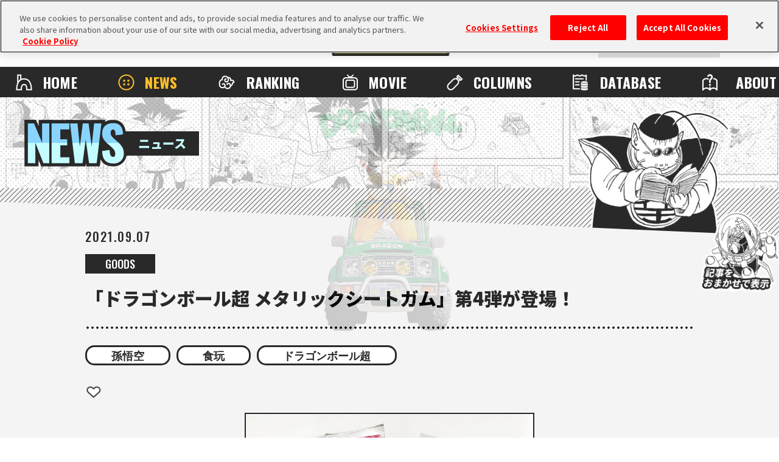

--- FILE ---
content_type: text/html; charset=UTF-8
request_url: https://dragon-ball-official.com/news/01_506.html
body_size: 38916
content:
<!DOCTYPE html>
<html lang="ja">
<head>
<meta charset="utf-8">
<meta http-equiv="X-UA-Compatible" content="IE=edge">
<meta name="viewport" content="width=device-width">

<!-- dragon-ball-official.com に対する OneTrust Cookie 同意通知の始点 -->
<script src="https://cdn.cookielaw.org/scripttemplates/otSDKStub.js"  type="text/javascript" charset="UTF-8" data-domain-script="ed3adda1-6c3e-478f-9602-cb3a9527b3f2" ></script>
<script type="text/javascript">
function OptanonWrapper() { }
</script>
<!-- dragon-ball-official.com に対する OneTrust Cookie 同意通知の終点 -->

<script>
    window.dataLayer = window.dataLayer || [];
    dataLayer.push({
      'lang': 'jp',
      'personid': ''
    });
</script>

<!-- Google Tag Manager -->
<script>(function(w,d,s,l,i){w[l]=w[l]||[];w[l].push({'gtm.start':
new Date().getTime(),event:'gtm.js'});var f=d.getElementsByTagName(s)[0],
j=d.createElement(s),dl=l!='dataLayer'?'&l='+l:'';j.async=true;j.src=
'https://www.googletagmanager.com/gtm.js?id='+i+dl;f.parentNode.insertBefore(j,f);
})(window,document,'script','dataLayer','GTM-T8V6FJB');</script>
<!-- End Google Tag Manager -->

<!-- Google Tag Manager -->
<script>(function(w,d,s,l,i){w[l]=w[l]||[];w[l].push({'gtm.start':
new Date().getTime(),event:'gtm.js'});var f=d.getElementsByTagName(s)[0],
j=d.createElement(s),dl=l!='dataLayer'?'&l='+l:'';j.async=true;j.src=
'https://www.googletagmanager.com/gtm.js?id='+i+dl;f.parentNode.insertBefore(j,f);
})(window,document,'script','dataLayer','GTM-TCJ83M8');</script>
<!-- End Google Tag Manager -->

<!-- FAVICON -->
<link rel="shortcut icon" href="/favicon.ico" />
<link rel="apple-touch-icon" href="/webclip.png">
<!-- meta -->
<meta name="csrf-token" content="KgI7QS2zNLzceI5KpHk8qXamNaVc977B9ipSCJx6">
<meta name="token" content="4405eae4c38c3e0fdaa15dc51d7c6bf3">
<meta name="comment_language" content="jp">
<meta name="region" content="na">
<meta name="coppa" content="">
<title>[「ドラゴンボール超 メタリックシートガム」第4弾が登場！]｜ 【公式】ドラゴンボールオフィシャルサイト</title>
<meta name="description" content="「ドラゴンボール超 メタリックシートガム」第4弾が登場！" />
<meta name="keywords" content="孫悟空,食玩,ドラゴンボール超,GOODS,NEWS,DRAGON BALL" />
<!--fb-->
<meta property="og:site_name" content="ドラゴンボールオフィシャルサイト">
<meta property="og:title" content="[「ドラゴンボール超 メタリックシートガム」第4弾が登場！]｜ 【公式】ドラゴンボールオフィシャルサイト">
<meta property="og:description" content="「ドラゴンボール超 メタリックシートガム」第4弾が登場！">
<meta property="og:type" content="website">
<meta property="og:image" content="https://dragon-ball-official.com/dragonball/jp/news/2021/09/06/n210907004-1.jpg">
<meta property="og:url" content="https://dragon-ball-official.com/news/01_506.html">
<!--tw-->
<meta name="twitter:app:country" content="jp">
<meta name="twitter:title" content="[「ドラゴンボール超 メタリックシートガム」第4弾が登場！]｜ 【公式】ドラゴンボールオフィシャルサイト">
<meta name="twitter:description" content="「ドラゴンボール超 メタリックシートガム」第4弾が登場！">
<meta name="twitter:card" content="summary_large_image">
<meta name="twitter:site" content="@DB_official_jp">
<meta name="twitter:image" content="https://dragon-ball-official.com/dragonball/jp/news/2021/09/06/n210907004-1.jpg">

<!-- CSS -->
<link rel="stylesheet" href="/assets/css/reset.css">
<link rel="stylesheet" href="/assets/css/bootstrap.css">
<link rel="stylesheet" href="/assets/css/shared.css">
<link rel="stylesheet" href="/assets/css/news_detail.css">

<link rel="stylesheet" href="/assets/css/compornents.css">
<!-- FONTS -->
<link rel="preconnect" href="https://fonts.googleapis.com">
<link rel="preconnect" href="https://fonts.gstatic.com" crossorigin>
<link href="https://fonts.googleapis.com/css2?family=Noto+Sans+JP:wght@400;500;700;900&family=Oswald:wght@400;500;700&display=swap" rel="stylesheet">
<!-- canonical -->
<link rel="canonical" href="https://dragon-ball-official.com/news/01_506.html">
</head>
  <body id="news-detail" class="no-scroll">
<!-- Google Tag Manager (noscript) -->
<noscript><iframe src="https://www.googletagmanager.com/ns.html?id=GTM-T8V6FJB"
  height="0" width="0" style="display:none;visibility:hidden"></iframe></noscript>
  <!-- End Google Tag Manager (noscript) -->

  <!-- Google Tag Manager (noscript) -->
  <noscript><iframe src="https://www.googletagmanager.com/ns.html?id=GTM-TCJ83M8"
  height="0" width="0" style="display:none;visibility:hidden"></iframe></noscript>
  <!-- End Google Tag Manager (noscript) -->
<script>
	if(!sessionStorage.getItem('visited')) {
		var _introHtml = '<div id="intro">' +
			'<div class="intro__loader">' +
				'<figure class="intro__loader__icon">' +
					'<img src="/assets/img/intro/icon_ball.png" alt="">' +
				'</figure>' +
				'</div>' +
				'<div class="intro__inner">' +
					'<figure class="intro__inner__figure"><img src="" alt=""></figure>' +
				'</div>' +
			'</div>';
		document.write(_introHtml);
	}
</script>
<div id="scroll-top" class="wrap">
<div id="header">
  <div class="inner">
    <ul class="header-sns">
        <li class="header-x"><a href="https://twitter.com/DB_official_jp/" target="_blank"><img src="/assets/img/shared/icon_x.png" alt=""></a></li>
        <li class="header-youtube"><a href="https://www.youtube.com/channel/UCbqkpQ5N50-nEjMbK6HMPwg" target="_blank"><img src="/assets/img/shared/icon_youtube_b.png" alt=""></a></li>
    </ul>
    <div id="mobile-head">
                                    <h1><a href="/"><img src="/assets/img/shared/logo_title.png" alt="DRAGON BALL OFFICIAL SITE" /></a></h1>
                                <div id="nav-toggle">
        <div> <span></span> <span></span>
          <p class="menu">MENU</p>
        </div>
      </div>
          </div>


    <nav id="global-nav">
        <div class="global-nav-inner">
            <ul class="contents">
                <li class="home"><a href="/">HOME</a></li>
                <li class="news"><a href="/news/">NEWS</a></li>
                <li class="ranking"><a href="/ranking/">RANKING</a></li>
                <li class="movie"><a href="/movie/">MOVIE</a></li>
                <li class="columns"><a href="/news/?subcategory=COLUMNS">COLUMNS</a></li>
                <li class="database"><a href="/database/">DATABASE</a></li>
                <li class="about"><a href="/about/">ABOUT</a></li>
            </ul>
        </div>
              <div class="menu-login">
          <ul>
            <li class="btn-regist"><a href="https://dragon-ball-official.com/regist/introduction">メンバー登録</a></li>
            <li class="btn-login"><a href="/login">ログイン</a></li>
          </ul>
        </div>
      
      <div class="search">
        <form action="/search.php" method="get" id="search-form">
          <div class="keywords-text">
            <div class="keywords-inner">
              <div class="keywords-box"></div>
            </div>
            <input type="search" class="js-tag-suggest" name="q" autocomplete="off" placeholder="SEARCH">
          </div>
          <input type="submit" value="検索">
        </form>
      </div>
      <script type="text/javascript">
        let form = document.getElementById('search-form'); form.addEventListener('submit', function(e) { let q = form.q.value.trim(); if (q == '') { e.preventDefault(); return false; } });
      </script>
      <div class="language">
        <a class="active onoff">JP</a>
        <div class="language-list">
          <h3 class="onoff">LANGUAGE</h3>
          <ul>
            <li><a href="https://dragon-ball-official.com"  class="active">JP</a></li>
            <li><a href="https://en.dragon-ball-official.com" >EN</a></li>
            <li><a href="https://fr.dragon-ball-official.com" >FR</a></li>
            <li><a href="https://de.dragon-ball-official.com" >DE</a></li>
            <li><a href="https://es.dragon-ball-official.com" >ES</a></li>
          </ul>
        </div>
      </div>
      <div class="global-sub-nav">
        <ul>
          <li><a href="https://legal.bandainamcoent.co.jp/terms/?lang=jp" target="_blank">利用規約</a></li>
          <li><a href="https://dragon-ball-official.com/privacy.html" target="_blank">プライバシーポリシー</a></li>
                    <li><a href="https://dragon-ball-official.com/contact.html" >お問い合わせ</a></li>
        </ul>
      </div>
    </nav>
  </div>
</div>
  <div class="bg-cmmnt"></div>
  <div class="news-area">
    <div class="title-h2">
  <h2><strong>NEWS</strong><span>ニュース</span></h2>
      <div class="charactor"></div>
    </div>
    <div class="news-contents">
      <div class="entry-article">
        <div class="entry-hd-area">
        <p class="schedule">2021.09.07</p>
        <div class="category-area">
<form name="subcate_form" action="https://dragon-ball-official.com/news" method="get"><input type="hidden" id="subcategory" name="subcategory" value="" />
<p class="category"><a href="javascript:void(0);" onclick="javascript:document.getElementById('subcategory').value = 'GOODS'; subcate_form.submit();">GOODS</a></p>
</form>
        </div>
        <h3>「ドラゴンボール超 メタリックシートガム」第4弾が登場！</h3>
        <div class="tag-area">
<form name="seach_form1" action="/search.php" method="get"><input type="hidden" id="tag" name="tag" value="" />
 {
            <p class="tag"><a href="javascript:void(0);" onclick="javascript:document.getElementById('tag').value ='00417';seach_form1.submit();">孫悟空</a></p>
     {
            <p class="tag"><a href="javascript:void(0);" onclick="javascript:document.getElementById('tag').value ='SnackToys';seach_form1.submit();">食玩</a></p>
     {
            <p class="tag"><a href="javascript:void(0);" onclick="javascript:document.getElementById('tag').value ='DragonBallSuper';seach_form1.submit();">ドラゴンボール超</a></p>
    </form>
        </div>
        </div>
<div class="fav-btn-area top" id='switch_faborite'>
<div class="fav-btn on " id="favorite_on"><input id="favorite_btn_remove" data-site="jp" data-value="remove" data-path="01_506" data-cate="NEWS" data-url="http://dragon-ball-official.com/news/01_506.html" type="button" value="お気に入り解除"></div>
<div class="fav-btn no-login  " id="favorite_off"><input id="favorite_btn_add" type="button" data-site="jp" data-value="add" data-path="01_506" data-cate="NEWS" data-url="http://dragon-ball-official.com/news/01_506.html" value="お気に入り登録"></div>
</div>
        <div class="text-area">
  <div><div class="row js-setGallery rel-base c-gallery" baserel="u0tar2s2efo"><div class="col-xs-12 col-md-12 ui-resizable" data-type="container-content"><div data-type="component-photo"><div class="photo-panel" style="text-align:center;"><img src="/dragonball/jp/news/2021/09/n210907004-2.jpg?_=1768288080" style="display: inline-block;" img_id="jp-6209" alt=""></div></div><div data-type="component-text"><div class="text-area"><p>キラキラと輝くメタリックシートがおまけでついてくる、「ドラゴンボール超 メタリックシートガム」の第4弾が、日本国内にて発売中！<br><br> 今弾は、アニメ『ドラゴンボール超』、映画『ドラゴンボール超 ブロリー』で活躍したキャラクターがラインナップされているぞ。イラストはすべて描き下ろし！　ノーマル14種、レア2種の全16種類だ。はがきサイズなのでコレクションしやすく、飾って楽しむことも出来るぞ！<br><br> 大迫力の美麗イラストを堪能できる、「ドラゴンボール超 メタリックシートガム」をお菓子売り場でゲットしよう！<br>  </p></div></div></div></div></div>
<div class="gray-box">
    ドラゴンボール超&nbsp;メタリックシートガム&nbsp;第4弾<br />
☆発売日：2021年9月6日(月)より順次展開<br />
☆販売元：コリス株式会社<br />
☆販路：全国のお菓子売り場にて<br />
☆内容：<br />
　●メタリックシート&nbsp;1枚&nbsp;(全16種類)<br />
　●ガム&nbsp;1枚&nbsp;(ソーダ味)<br />
☆価格：メーカー小売希望価格&nbsp;100円＋税<br />
☆お問い合わせ先：<br />
　〒533-0031&nbsp;大阪府大阪市東淀川区西淡路6-3-38<br />
　コリス株式会社&nbsp;お客様相談室&nbsp;TEL：0120-417-090<br />
　受付時間&nbsp;9:00～17:00&nbsp;※土曜日・日曜日・祝日を除く<br />
&nbsp;
</div>
<p>©バードスタジオ／集英社・東映アニメーション</p>
        </div>
        <div class="sns-area">
          <h3>SHARE</h3>
          <ul>
<li class="facebook"><a id="news-facebook" href="http://www.facebook.com/share.php?u=https%3A%2F%2Fdragon-ball-official.com%2Fnews%2F01_506.html" target="_blank" rel="noopener">Facebook</a></li>
<li class="x"><a id="news-x" href="http://twitter.com/share?text=%E3%80%8C%E3%83%89%E3%83%A9%E3%82%B4%E3%83%B3%E3%83%9C%E3%83%BC%E3%83%AB%E8%B6%85+%E3%83%A1%E3%82%BF%E3%83%AA%E3%83%83%E3%82%AF%E3%82%B7%E3%83%BC%E3%83%88%E3%82%AC%E3%83%A0%E3%80%8D%E7%AC%AC4%E5%BC%BE%E3%81%8C%E7%99%BB%E5%A0%B4%EF%BC%81++%23dragonball+&url=https%3A%2F%2Fdragon-ball-official.com%2Fnews%2F01_506.html" target="_blank" rel="noopener">X</a></li>
          </ul>
        </div>
        <div class="translation"><p>このサイトは機械翻訳を導入しています。わかりにくい表現があるかもしれませんが、ご了承ください。</p></div>
                <div class="btn"><a href="/news/">ニュース一覧に戻る</a></div>
        <div class="fav-btn-area " id='switch_faborite'>
<div class="fav-btn on " id="favorite_on"><input id="favorite_btn_remove" data-site="jp" data-value="remove" data-path="01_506" data-cate="NEWS" data-url="http://dragon-ball-official.com/news/01_506.html" type="button" value="お気に入り解除"></div>
<div class="fav-btn no-login  " id="favorite_off"><input id="favorite_btn_add" type="button" data-site="jp" data-value="add" data-path="01_506" data-cate="NEWS" data-url="http://dragon-ball-official.com/news/01_506.html" value="お気に入り登録"></div>
</div>
        </div>
          <div class="entry-article">
        <div class="related-tags">
        </div>
        <div class="related-article" id="related-article-wrap">
<script type="text/x-jsrender" class="js-related-article__template">
{{for}}
  <li>
    <a href="{{:url}}">
      <div class="thumb">
        <p><img src="{{:thumbnail}}" alt="{{:custom_title}}"></p>
      </div>
      <div class="text-area">
        <p class="text">{{:custom_title}}</p>
      </div>
      <div class="ft-area">
        <div class="tag-area">
        {{for dp_tags}}
          <p class="tag">{{>#data}}</p>
        {{/for}}
        </div>
        <div class="category-area">
        {{for categories.subcategory}}
          <p class="category">{{:name}}</p>
        {{/for}}
        </div>
        <p class="schedule">{{date:dspdate}}</p>
      </div>
    </a>
  </li>
{{/for}}
</script>
        </div>
      </div>
    </div>
  </div>
<div class="cmmnt-modal">
  <p class="modal-close-btn"></p>

  <div class="modal-box post">
    <p class="modal-tit">投稿する</p>
    <div class="modal-contents">
      <p class="txt-tit"></p>
      <textarea class="post-txt" id="post-txt" name="post-txt" rows="5" cols="33" placeholder="コメント内容を入力してください。"
        maxlength="2000"></textarea>
      <span class="error-text length-error">文字が入力されていません。</span>
      
      <span class="error-text max-continuous-posting">恐れ入りますが時間をおいて投稿し直していただきますようお願いいたします。</span>
    </div>
    <div class="btn-area">
      <div class="btn">
        <p><input type="submit" value="確認"></p>
      </div>
    </div>
  </div>
  <div class="modal-box confirm">
    <p class="modal-tit">投稿内容確認</p>
    <div class="modal-contents">
      <p class="txt-tit"></p>
      <p class="text">コメント内容が入ります。</p>
      <p class="text-alert ">不適切な単語が含まれているため、この投稿は非表示になる場合があります。</p>
    </div>

    <p class="confirm-text">上記の内容で投稿しますか？</p>
    <form action="/account/comment/post" method="POST" onsubmit="return false">
      <div class="btn-area">
        <input type="hidden" name="post-content" id="post-content">
        <div class="btn return">
          <p><input type="submit" value="修正する"></p>
        </div>
        <div class="btn send f-c">
          <p><input type="submit" value="投稿する"></p>
        </div>
      </div>
    </form>
  </div>

  <div class="modal-box post re-post">
    <p class="modal-tit">返信する</p>
    <div class="modal-contents">
      <p class="txt-tit"></p>
      <textarea class="post-txt" id="post-txt" name="post-txt" rows="5" cols="33" placeholder="コメント内容を入力してください。"
        maxlength="2000"></textarea>
      <span class="error-text length-error">文字が入力されていません。</span>
      
      <span class="error-text max-continuous-posting">恐れ入りますが時間をおいて投稿し直していただきますようお願いいたします。</span>
    </div>
    <div class="btn-area">
      <div class="btn">
        <p><input type="submit" value="確認"></p>
      </div>
    </div>
  </div>
  <div class="modal-box re-confirm">
    <p class="modal-tit">返信内容確認</p>
    <div class="modal-contents">
      <p class="txt-tit"></p>
      <p class="text">コメント内容が入ります。</p>
      <p class="text-alert">不適切な単語が含まれているため、この投稿は非表示になる場合があります。</p>
    </div>
    <p class="confirm-text">上記の内容で投稿しますか？</p>
    <form action="/account/comment/reply" method="POST" onsubmit="return false">
      <div class="btn-area">
        <input type="hidden" name="post-content" id="post-content">
        <input type="hidden" name="repost-id" id="repost-id">
        <div class="btn return">
          <p><input type="submit" value="修正する"></p>
        </div>
        <div class="btn send f-c">
          <p><input type="submit" value="投稿する"></p>
        </div>
      </div>
    </form>
  </div>
  <div class="modal-box delete">
    <p class="modal-tit">本当に削除しますか？</p>
    <form action="/account/comment/delete" method="DELETE" onsubmit="return false">
      <div class="btn-area">
        <div class="btn">
          <p><input type="submit" value="削除する"></p>
        </div>
        <input type="hidden" name="delete-id" value="">
        <input type="hidden" name="delete-response-id" value="">
      </div>
    </form>
  </div>
  <div class="modal-box report">
    <form action="/account/comment/report" method="POST" onsubmit="return false">
      <p class="modal-tit">コメント報告</p>
      <div class="modal-contents select">
        <p class="txt-tit">報告する内容</p>
        <div class="select-options">
          <input type="radio" id="report-01" name="drone" value="1" checked="checked">
          <label for="report-01" class="report-option">宣伝・広告的利用</label>
          <input type="radio" id="report-02" name="drone" value="2">
          <label for="report-02" class="report-option">不適切な内容</label>
          <input type="radio" id="report-03" name="drone" value="3">
          <label for="report-03" class="report-option">重複投稿</label>
          <input type="radio" id="report-04" name="drone" value="4">
          <label for="report-04" class="report-option">成人向けの内容</label>
          <input type="radio" id="report-05" name="drone" value="5">
          <label for="report-05" class="report-option">悪質なリンク</label>
          <input type="radio" id="report-06" name="drone" value="6">
          <label for="report-06" class="report-option">個人情報</label>
          <input type="radio" id="report-07" name="drone" value="7">
          <label for="report-07" class="report-option">その他</label>
        </div>
      </div>
      <div class="modal-contents reason">
        <p class="txt-tit">報告する理由</p>
        <input type="hidden" name="report-id" value="">
        <input type="hidden" name="report-response-id" value="">
        <textarea class="report-reason-txt" id="reason" name="reason" rows="5" cols="33" placeholder="100文字以内で入力してください。"
          maxlength="100"></textarea>
        <span class="error-text length-error">文字が入力されていません</span>
        <span class="error-text user-ng-check-failed">ご利用になれない単語が含まれています。</span>
        <span class="error-text max-continuous-posting">恐れ入りますが時間をおいて投稿し直していただきますようお願いいたします。</span>
      </div>
      <div class="btn-area">
        <div class="btn">
          <p><input type="submit" value="送信する"></p>
        </div>
    </form>
  </div>
</div>

<div class="modal-box report-complete">
  <p class="modal-tit">報告完了</p>
  <div class="modal-contents">
    <p class="text" style="overflow: visible;">該当コメントの報告が完了いたしました。<br>
      ご協力いただき、まことにありがとうございます。</p>
  </div>
</div>

<div class="modal-box post-error">
  <p class="modal-tit">投稿エラー</p>
  <div class="modal-contents">
    <p class="txt-tit"></p>
    <p class="text">コメント内容が入ります。</p>
    <p class="text-alert">ご利用になれない単語が含まれています。</p>
  </div>
  <div class="btn-area">
    <div class="btn return f-c">
      <p><input type="submit" value="修正する"></p>
    </div>
  </div>
</div>

<div class="modal-box get-icon">
  <p class="modal-tit">新しいアイコンを入手しました！</p>
  <div class="get-icon-img"><img src="" alt=""></div>
  <div class="btn-area">
    <div class="btn"><p><a href="https://dragon-ball-official.com/account/modify">設定する</a></p></div>
  </div>
</div>

<div class="modal-box mute">
  <p class="modal-tit">ユーザーをミュートします</p>
  <p class="text">ミュートしたユーザーのコメントは<br class="pc-none">コメント欄に表示されなくなります。 <br>
  <span>※ミュート解除はMYPAGE内のコメント管理から行えます</span></p>
  <form action="/account/comment/mute_user" method="POST" onsubmit="return false">
    <div class="btn-area">
      <div class="btn return f-c"><p><input type="submit" value="確定"></p></div>
    </div>
    <input type="hidden" name="mute-id" value="">
    <input type="hidden" name="mute-response-id" value="">
  </form>
</div>

<div class="modal comment-modal" hidden>
  
  <div class="input-comment">
    <p>投稿する</p>
    <div class="comment-user-name"></div>
    <form id="post-comment" action="/account/comment/post" method="POST">
      <input type="hidden" name="_token" value="KgI7QS2zNLzceI5KpHk8qXamNaVc977B9ipSCJx6">      
      <textarea name="comment" placeholder="コメント内容を入力してください"></textarea>
      <div class="btn-confirm-comment">
        <p>確認</p>
      </div>
    </form>
  </div>

  
  <div class="confirm-commnet" hidden>
    <p>投稿内容確認</p>
    <div class="comment-user-name"></div>
    <div class="text-confirm-comment"></div>
    <p>上記の内容で投稿しますか？</p>
    <div class="btn-change-comment">
      <p>修正する</p>
    </div>
    <div class="btn-submit-comment">
      <p>投稿する</p>
    </div>
  </div>

  <div class="btn-modal-close">CLOSE</div>
</div>

<div class="modal reply-modal" hidden>
  
  <div class="input-reply">
    <p>返信する</p>
    <div class="comment-user-name"></div>
    <form id="post-reply" action="/account/comment/reply" method="POST">
      <input type="hidden" name="_token" value="KgI7QS2zNLzceI5KpHk8qXamNaVc977B9ipSCJx6">      
      <input type="hidden" name="display-article-comment-id" value="">
      <textarea name="reply" placeholder="コメント内容を入力してください"></textarea>
      <div class="btn-confirm-reply">
        <p>確認</p>
      </div>
    </form>
  </div>

  
  <div class="confirm-reply" hidden>
    <p>返信内容確認</p>
    <div class="comment-user-name"></div>
    <div class="text-confirm-reply"></div>
    <p>上記の内容で投稿しますか？</p>
    <div class="btn-change-reply">
      <p>修正する</p>
    </div>
    <div class="btn-submit-reply">
      <p>投稿する</p>
    </div>
  </div>

  <div class="btn-modal-close">CLOSE</div>
</div>


<div class="modal-box login">
    <form method="GET" action="https://dragon-ball-official.com/regist/introduction">
        <input type="hidden" name="lang" value="ja">
        <div class="modal-contents">
            <p class="text">いますぐメンバー登録（無料）をして、<br>
            オフィシャルサイトを楽しく便利に活用しよう！</p>
        </div>
        <div class="mv">
            <img src="/assets/img/news/comment/login_alert_mv.png" alt="">
        </div>
        <div class="btn"><p><input type="submit" value="いますぐ登録 (無料)"></p></div>
        
        <p class="login_now"><a href="/login?lang=ja"><input type="button" class="change_team" value="すでにメンバーの場合はログイン"></a></p>
    </form>
</div>

<div class="modal-box login underage">
  <div class="modal-contents">
    <p class="text">この機能はドラゴンボールメンバーズの方のみご利用いただけます。</p>
</div>
  <div class="mv">
    <img src="/assets/img/news/comment/underage_mv.png" alt="">
  </div>
</div>
</div>
<footer>
    <div class="caution">
        <ul><li class="shueisha"><img src="/assets/img/shared/logo_shueisha.png" alt="SHUEISHA"></li>
        <li class="bne"><img src="/assets/img/shared/logo_BNE.png" alt="Bandai Namco Entertainment Inc."></li>
        </ul>
        <p>&copy;バード・スタジオ／集英社<span>&copy;バード・スタジオ、とよたろう／集英社</span><br class="pc" />
            &copy;バード・スタジオ／集英社・東映アニメーション</p>
    </div>
    <div class="privacy">
        <ul>
            <li><a href="https://legal.bandainamcoent.co.jp/terms/?lang=jp" target="_blank">利用規約</a></li>
            <li><a href="https://dragon-ball-official.com/privacy.html" target="_blank">プライバシーポリシー</a></li>
                        <li><a href="https://dragon-ball-official.com/contact.html" >お問い合わせ</a></li>
        </ul>
    </div>
</footer>
<div id="page-top"><a href="#scroll-top">PAGE TOP</a></div>
<div id="btn-random"><a href="/random_article"></a></div>
</div>
<!-- JS -->
<script>
var relatedPath = []
</script>
<meta name="csrf-token" content="KgI7QS2zNLzceI5KpHk8qXamNaVc977B9ipSCJx6" />
<script type="text/x-jsrender" class="js-enq__template">
{{if html == false}}
<div class="text-area form-enquete enquete-{{:_id}}">
  <form action="">
    <div class="block-answer">
      <div class="expired">回答期間が終了しました</div>
    </div>
    <div class="btn"><a href="/">HOME</a></div>
  </form>
</div>
{{else html == 'comp'}}
<div class="text-area form-enquete enquete-{{:_id}}">
{{:message}}
<div class="btn"><a href="/">{{:btnHome}}</a></div>
</div>
<p class="img-attention">※回答は24時間に一回可能です。</p>
{{else}}
<div class="text-area form-enquete enquete-{{:_id}}">
  <form name="enq_form_{{:_id}}">
    <input type="hidden" name="_id" value="{{:_id}}" />
    <input type="hidden" name="site" value="{{:site}}" />
    <input type="hidden" name="lng" value="{{:site}}" />
    <input type="hidden" name="region" value="{{:region}}" />
{{for question itemVar="~question"}}
{{for question_img}}
    <div class="block-answer answer-text-image">
      <label>
        <div class="img-answer-container img-answer-center">
          <div style="background-image:url({{url:img_path}})" class="img-answer"></div>
        </div>
      </label>
    </div>
{{/for}}
{{if input_type == 'text'}}
    <div class="block-answer answer-text {{:format}}">
      <p class="read">{{if is_required == 'required'}}*{{/if}}{{:question_name}}</p>
      <label for="answer{{:_id}}">
        <div class="answer-text-area">
          <div class="answer-text-input">
            <input type="text" name="answer{{:_id}}" id="answer{{:_id}}" maxlength="{{:ans_strings_max}}" placeholder="ここに内容を記入してください" data-link="{on 'click' textChange}" data-question_id="{{:_id}}" data-ans_string_type="{{:ans_string_type}}" data-ans_strings_max="{{:ans_strings_max}}" data-sel_cnt="{{:~question.sel_cnt}}" data-is_required="{{:~question.is_required}}" data-input_type="{{:input_type}}"/>
            <p class="answer-text-count">あと<span id="answer{{:_id}}_at">{{:ans_strings_max}}</span>文字入力できます。</p>
          </div>
        </div>
      </label>
      <p class="error-text error-text-text error-text-textarea hide" id="err_answer{{:_id}}"></p>
    </div>
{{/if}}
{{if input_type == 'textarea'}}
    <div class="block-answer answer-textarea {{:format}}">
      <p class="read">{{if is_required == 'required'}}*{{/if}}{{:question_name}}</p>
      <label for="answer{{:_id}}">
        <div class="answer-text-area">
          <div class="answer-text-input">
            <textarea name="answer{{:_id}}" id="answer{{:_id}}"  placeholder="ここに内容を記入してください" maxlength='{{:ans_strings_max}}'  data-question_id="{{:~question._id}}" data-ans_string_type="{{:ans_string_type}}" data-ans_strings_max="{{:ans_strings_max}}" data-sel_cnt="{{:~question.sel_cnt}}" data-is_required="{{:~question.is_required}}" data-input_type="{{:input_type}}"></textarea>
            <p class="answer-text-count">あと<span id="answer{{:_id}}_at">{{:ans_strings_max}}</span>文字入力できます。</p>
          </div>
        </div>
      </label>
    <p class="error-text error-text-text error-text-textarea hide" id="err_answer{{:_id}}"></p>
    </div>
{{/if}}
{{if input_type == 'radio'}}
    <p class="read">{{if is_required == 'required'}}*{{/if}}{{:question_name}}</p>
    <div class="block-answer-container block-answer-container-radio {{:format}}">
{{for question_contents}}
{{if img.length > 0}}
    <div class="block-answer answer-radio img-{{:img[0].img_size}}">
      <label for="answer{{:~question._id}}_{{:id}}">
{{else}}
    <div class="block-answer answer-radio {{if que_freeflg}}answer-free{{/if}}">
      <label for="answer{{:~question._id}}_{{:id}}">
{{/if}}
{{for img}}
        <div class="img-answer-container">
          <div style="background-image:url({{url:img_path}})" class="img-answer"></div>
        </div>
{{/for}}
        <div class="answer-radio-area">
          <input type="radio" {{if #index == 0}}checked{{/if}} name="answer{{:~question._id}}" id="answer{{:~question._id}}_{{:id}}" value="{{:id}}" data-question_id="{{:~question._id}}" data-ans_string_type="{{:ans_string_type}}" data-ans_strings_max="{{:ans_strings_max}}" data-sel_cnt="{{:~question.sel_cnt}}" data-is_required="{{:~question.is_required}}" data-input_type="{{:~question.input_type}}">
          <div class="answer-area-detail answer-area-detail-pc">
            <div class="answer-area-title">{{:option}}</div>
            <div class="answer-area-text">{{:caption}}</div>
          </div>
          <div class="answer-area-detail answer-area-detail-sp">
            <div class="answer-area-title">{{:option_sp}}</div>
            <div class="answer-area-text">{{:caption_sp}}</div>
          </div>
        </div>
      </label>
{{if que_freeflg}}
      <div class="answer-text {{if input_type == 'textarea'}}answer-textarea{{/if}}">
        <div class="answer-text-area">
          <div class="answer-text-input">
{{if input_type == 'text'}}
            <input type="text"  placeholder="ここに内容を記入してください" name="answer{{:~question._id}}_{{:id}}_{{:input_type}}" id="answer{{:~question._id}}_{{:id}}_{{:input_type}}" maxlength="{{:ans_strings_max}}"  data-link="{on 'click' textChange}" data-question_value="{{:id}}" data-question_id="{{:~question._id}}" data-ans_string_type="{{:ans_string_type}}" data-ans_strings_max="{{:ans_strings_max}}" data-sel_cnt="{{:~question.sel_cnt}}" data-is_required="{{:~question.is_required}}" data-input_type="QUE_FREE"/>
{{else input_type == 'textarea'}}
            <textarea placeholder="ここに内容を記入してください" name="answer{{:~question._id}}_{{:id}}_{{:input_type}}" id="answer{{:~question._id}}_{{:id}}_{{:input_type}}" maxlength="{{:ans_strings_max}}"  data-link="{on 'click' textChange}" data-question_value="{{:id}}" data-question_id="{{:~question._id}}" data-ans_string_type="{{:ans_string_type}}" data-ans_strings_max="{{:ans_strings_max}}" data-sel_cnt="{{:~question.sel_cnt}}" data-is_required="{{:~question.is_required}}" data-input_type="QUE_FREE"></textarea>
{{/if}}
{{if ans_string_type != 'no_limit'}}
            <p class="answer-text-count">あと<span id="answer{{:~question._id}}_{{:id}}_{{:input_type}}_at">{{:ans_strings_max}}</span>文字入力できます。</p>
{{/if}}
          </div>
        </div>
      </div>
{{/if}}
    </div>
{{/for}}
      <p class="error-text error-text-radio hide" id="err_answer{{:_id}}"></p>
    </div>
{{/if}}
{{if input_type == 'checkbox'}}
    <p class="read">{{if is_required == 'required'}}*{{/if}}{{:question_name}}{{if ( 1 < sel_cnt) || (sel_cnt == null) || (sel_cnt == "" ) }}<span>※複数選択可</span>{{/if}}</p>
    <div class="block-answer-container block-answer-container-checkbox {{:format}}">
{{for question_contents}}
{{if img.length > 0}}
      <div class="block-answer answer-checkbox img-{{:img[0].img_size}}">
        <label for="answer{{:~question._id}}_{{:id}}">
{{else}}
      <div class="block-answer answer-checkbox {{if que_freeflg}}answer-free{{/if}}">
        <label for="answer{{:~question._id}}_{{:id}}">
{{/if}}
{{for img}}
          <div class="img-answer-container">
            <div style="background-image:url({{url:img_path}})" class="img-answer"></div>
          </div>
{{/for}}
          <div class="answer-checkbox-area">
            <input type="checkbox" name="answer{{:~question._id}}[]" id="answer{{:~question._id}}_{{:id}}" value="{{:id}}" data-max="{{:~question.sel_cnt}}" data-question_id="{{:~question._id}}" data-ans_string_type="{{:ans_string_type}}" data-ans_strings_max="{{:ans_strings_max}}" data-sel_cnt="{{:~question.sel_cnt}}" data-is_required="{{:~question.is_required}}" data-input_type="{{:~question.input_type}}" />
            <div class="answer-area-detail answer-area-detail-pc">
              <div class="answer-area-title">{{:option}}</div>
              <div class="answer-area-text">{{:caption}}</div>
            </div>
            <div class="answer-area-detail answer-area-detail-sp">
              <div class="answer-area-title">{{:option_sp}}</div>
              <div class="answer-area-text">{{:caption_sp}}</div>
            </div>
          </div>
        </label>
{{if que_freeflg}}
        <div class="answer-text {{if input_type == 'textarea'}}answer-textarea{{/if}}">
          <div class="answer-text-area">
            <div class="answer-text-input">
{{if input_type == 'text'}}
              <input type="text"  placeholder="ここに内容を記入してください" name="answer{{:~question._id}}_{{:id}}_{{:input_type}}" id="answer{{:~question._id}}_{{:id}}_{{:input_type}}" maxlength="{{:ans_strings_max}}"  data-link="{on 'click' textChange}" data-question_value="{{:id}}" data-question_id="{{:~question._id}}" data-ans_string_type="{{:ans_string_type}}" data-ans_strings_max="{{:ans_strings_max}}" data-sel_cnt="{{:~question.sel_cnt}}" data-is_required="{{:~question.is_required}}" data-input_type="QUE_FREE"/>
{{else input_type == 'textarea'}}
              <textarea placeholder="ここに内容を記入してください" name="answer{{:~question._id}}_{{:id}}_{{:input_type}}" id="answer{{:~question._id}}_{{:id}}_{{:input_type}}" maxlength="{{:ans_strings_max}}"  data-link="{on 'click' textChange}" data-question_value="{{:id}}" data-question_id="{{:~question._id}}" data-ans_string_type="{{:ans_string_type}}" data-ans_strings_max="{{:ans_strings_max}}" data-sel_cnt="{{:~question.sel_cnt}}" data-is_required="{{:~question.is_required}}" data-input_type="QUE_FREE"></textarea>
{{/if}}
{{if ans_string_type != 'no_limit'}}
              <p class="answer-text-count">あと<span id="answer{{:~question._id}}_{{:id}}_{{:input_type}}_at">{{:ans_strings_max}}</span>文字入力できます。</p>
{{/if}}
            </div>
          </div>
        </div>
{{/if}}
      </div>
{{if ~question.freeflg == true}}
      <div class="block-answer answer-text">
        <div class="block-answer-comment">
          <input type="text" placeholder="コメントを入力してください" name="answer{{:~question._id}}_{{:id}}_OTHER_FREE" id="answer{{:~question._id}}_{{:id}}_OTHER_FREE"  maxlength="{{:ans_strings_max}}" data-link="{on 'click' textChange}" data-question_value="{{:id}}" data-question_id="{{:~question._id}}" data-ans_string_type="{{:ans_string_type}}" data-ans_strings_max="{{:ans_strings_max}}" data-sel_cnt="{{:~question.sel_cnt}}" data-is_required="{{:~question.is_required}}" data-input_type="OTHER_FREE"/>
        </div>
      </div>
{{/if}}
{{/for}}
      <p class="error-text error-text-checkbox hide" id="err_answer{{:_id}}"></p>
    </div>
{{/if}}
{{/for}}
    <input name="enq_submit_{{:enquete_id}}" type="submit" value="完了">
  </form>
</div>
<p class="img-attention">※投稿は24時間に一回可能です。</p>
{{/if}}</script>
<script src="/assets/js/jquery-3.5.0.min.js"></script>
<script src="/assets/js/Jquery.mysuggest.js"></script>
<script src="/assets/js/TextShortCut.js"></script>
<script src="/assets/js/modaal.min.js"></script>
<script src="/assets/js/TweenMax.js"></script>
<script src="/assets/js/jquery.inview.min.js"></script>
<script src="/assets/js/simplebar.min.js"></script>

<script src="/assets/js/shared.js"></script>
<script src="/assets/js/project.js"></script>
<script src="/assets/js/swiper.js"></script>
<script src="/assets/js/core.js"></script>
<script src="/assets/js/common.js"></script>
<script src="/assets/js/favorite.js"></script>
<script src="/assets/js/dist-comment.js"></script>
<script src="/assets/js/comment-common.js"></script>
<script async src="https://platform.twitter.com/widgets.js" charset="utf-8"></script>
</body>
</html>


--- FILE ---
content_type: text/css; charset=UTF-8
request_url: https://dragon-ball-official.com/assets/css/news_detail.css
body_size: 76052
content:
#news-detail .wrap #header .contents li.news>a{color:#ffb200}#news-detail .wrap #header .contents li.news>a:before{opacity:0}#news-detail .wrap #header .contents li.news>a:after{opacity:1}.wrap.h2-hide:before{display:none}.wrap.h2-hide .bg-cmmnt:before{display:block}@media screen and (max-width:767px){.wrap:before{height:45.767vw;z-index:2}}@media screen and (max-width:767px){.wrap .bg-cmmnt{position:fixed;width:100%;height:100%;top:0;left:0;background-image:url(../img/news/comment/bg_cmmnt_sp.png);border-top:none;border-bottom:none;background-position:center top;background-attachment:inherit;background-size:auto 100vh;z-index:1}}.wrap .bg-cmmnt:before{content:"";top:0;left:0;width:100%;height:100%;background-image:url(../img/news/comment/bg_dots.png);position:fixed;background-size:5px;display:none}.wrap .news-area{margin-top:160px;position:relative}.wrap .news-area.error{min-height:calc(100vh - 356px)}@media screen and (max-width:767px){.wrap .news-area.error{min-height:auto}}.wrap .news-area:after{content:"";position:absolute;bottom:-44px;left:15px;width:299px;height:216px;background:url(../img/news/img_footer.png) no-repeat 0 0;background-size:299px auto;z-index:2}.wrap .news-contents{padding-bottom:120px}.wrap .news-contents:before{content:"";position:absolute;bottom:0;left:0;width:100%;height:150px;background-image:url(../img/shared/diagonal.png)}.wrap .news-contents:after{content:"";position:absolute;bottom:50px;left:0;width:100%;height:150px;background-color:#f2f2f2;-webkit-transform:skewY(2.5deg);transform:skewY(2.5deg);z-index:1}.wrap .news-contents .entry-article{width:1000px;margin:-41px auto 0}.wrap .news-contents .entry-article .entry-hd-area p.schedule{position:relative;font-family:Oswald,sans-serif;font-weight:500;font-size:32px;font-size:32px;font-size:2rem;letter-spacing:.1em;margin-bottom:14px;z-index:2}.wrap .news-contents .entry-article .entry-hd-area p.category a{display:inline-block;font-family:Oswald,sans-serif;font-weight:500;font-size:28.8px;font-size:28.8px;font-size:1.8rem;margin:0 10px 21px 0;padding:0 33px;color:#fff;line-height:32px;background:#000}.wrap .news-contents .entry-article .entry-hd-area h3{font-weight:800;font-size:48px;font-size:48px;font-size:3rem;line-height:1.3;padding-bottom:25px;position:relative}.wrap .news-contents .entry-article .entry-hd-area h3:after{background-repeat:repeat-x;background:radial-gradient(circle farthest-side,#000,#000 50%,transparent 50%,transparent);background-size:8px 8px;content:"";display:block;margin-top:25px;height:8px;width:100%}.wrap .news-contents .entry-article .entry-hd-area .tag-area{font-size:0;margin-bottom:20px}.wrap .news-contents .entry-article .entry-hd-area .tag-area .tag{display:inline-block;margin:0 10px 10px 0}.wrap .news-contents .entry-article .entry-hd-area .tag-area .tag a{display:block;padding:0 40px;font-family:Oswald,sans-serif;font-weight:700;font-size:28.8px;font-size:28.8px;font-size:1.8rem;background:#fff;border:3px solid #000;border-radius:15px;transition:color .2s,background .2s}.wrap .news-contents .entry-article .sns-area{position:relative;width:524px;height:213px;margin:0 -23px 0 auto;background:url(../img/news/bg_share_.png) no-repeat center center;background-size:524px auto;z-index:2}.wrap .news-contents .entry-article .sns-area h3{position:absolute;top:47px;left:-3px;font-family:Oswald,sans-serif;font-weight:700;font-size:112px;font-size:112px;font-size:7rem;-webkit-transform:rotate(-5deg);transform:rotate(-5deg)}.wrap .news-contents .entry-article .sns-area ul li{position:absolute;bottom:-20px;left:129px;width:100px;height:100px;background:transparent url(../img/news/bg_sns.png) no-repeat center center;background-size:100px auto}.wrap .news-contents .entry-article .sns-area ul li a{display:block;width:100px;height:100px;overflow:hidden;text-indent:100%;white-space:nowrap;background-image:url("data:image/svg+xml;charset=utf8,%3C%3Fxml%20version%3D%221.0%22%20encoding%3D%22utf-8%22%3F%3E%3C!DOCTYPE%20svg%20PUBLIC%20%22-%2F%2FW3C%2F%2FDTD%20SVG%201.1%2F%2FEN%22%20%22http%3A%2F%2Fwww.w3.org%2FGraphics%2FSVG%2F1.1%2FDTD%2Fsvg11.dtd%22%3E%3Csvg%20version%3D%221.1%22%20focusable%3D%22false%22%20xmlns%3D%22http%3A%2F%2Fwww.w3.org%2F2000%2Fsvg%22%20x%3D%220px%22%20y%3D%220px%22%20viewBox%3D%220%200%20595.275%20841.891%22%20xml%3Aspace%3D%22preserve%22%3E%3Cpath%20fill%3D%22%23000000%22%20d%3D%22M493.541%2C473.562L516.923%2C321.2H370.727v-98.872c0-41.684%2C20.423-82.313%2C85.898-82.313h66.463V10.295%20c0%2C0-60.313-10.293-117.979-10.293c-120.396%2C0-199.093%2C72.975-199.093%2C205.078v116.121H72.187v152.362h133.83v368.325h164.71%20V473.562H493.541z%22%2F%3E%3C%2Fsvg%3E");background-size:auto 42px;background-repeat:no-repeat;background-position:center center;transition:-webkit-transform .1s ease-out;transition:transform .1s ease-out;transition:transform .1s ease-out,-webkit-transform .1s ease-out}.wrap .news-contents .entry-article .sns-area ul li.x{left:239px}.wrap .news-contents .entry-article .sns-area ul li.x a{background-image:url(../img/shared/icon_x.png);background-size:34px auto}.wrap .news-contents .entry-article .sns-area ul li _:-ms-fullscreen,:root .wrap .news-contents .entry-article .sns-area ul li.x a{background-size:63px auto}.wrap .news-contents .entry-article .translation{position:relative;margin:40px 0 0;z-index:2}.wrap .news-contents .entry-article .related-article,.wrap .news-contents .entry-article .related-tags{position:relative;z-index:2}.wrap .news-contents .entry-article .related-article h3,.wrap .news-contents .entry-article .related-tags h3{margin:41px 0 10px;padding-left:14px;font-weight:700;font-size:32px;font-size:32px;font-size:2rem;line-height:1;border-left:4px solid #000}.wrap .news-contents .entry-article .related-article .bg-dot,.wrap .news-contents .entry-article .related-tags .bg-dot{padding:20px 20px 10px 20px;background:url(../img/news/dot.png)}.wrap .news-contents .entry-article .related-tags .tag{display:inline-block;margin-right:10px;margin-bottom:10px}.wrap .news-contents .entry-article .related-tags .tag a{display:block;padding:2px 43px;font-family:Oswald,sans-serif;font-weight:700;font-size:28.8px;font-size:28.8px;font-size:1.8rem;background:#fff;border-radius:15px;transition:color .2s,background .2s}.wrap .news-contents .entry-article .related-article{margin-top:20px}.wrap .news-contents .entry-article .related-article h3{margin:11px 0 10px}.wrap .news-contents .entry-article .related-article .bg-dot{padding:54px 53px 30px}.wrap .news-contents .entry-article .related-article .tag-area .tag{padding:0 14px}.wrap .news-contents .entry-article .btn a{margin:40px 0 0;position:relative;font-family:"Noto Sans JP",sans-serif;z-index:2}.wrap .fav-btn-area{position:relative;margin:40px auto 80px;position:relative}.wrap .fav-btn-area.js-loading .fav-btn{pointer-events:none;opacity:0}.wrap .fav-btn-area.js-loading:before{position:absolute;opacity:1;content:"";width:28px;height:28px;top:0;left:0;-webkit-transform:translate(0,0);transform:translate(0,0);background:url(../img/shared/loading-buffering.gif) no-repeat center;background-size:contain}@media screen and (max-width:767px){.wrap .fav-btn-area.js-loading:before{width:5.476vw;height:5.476vw}}@media screen and (max-width:767px){.wrap .fav-btn-area{margin:7.823vw auto 32.595vw auto}}@media screen and (max-width:767px){.wrap .fav-btn-area:not(.top){margin:7.823vw auto 0 auto;padding-bottom:8.595vw}}.wrap .fav-btn-area.top{margin:20px auto 20px;position:relative}.wrap .fav-btn-area.top.js-loading .fav-btn{pointer-events:none;opacity:0}.wrap .fav-btn-area.top.js-loading:before{position:absolute;opacity:1;content:"";top:50%;left:0;-webkit-transform:translate(0,-50%);transform:translate(0,-50%);background:url(../img/shared/loading-buffering.gif) no-repeat center;background-size:contain}@media screen and (max-width:767px){.wrap .fav-btn-area.top{margin:5.215vw auto 5.215vw auto}}.wrap .fav-btn-area .fav-btn{position:relative;width:28px;height:28px;box-sizing:border-box}.wrap .fav-btn-area .fav-btn:before{pointer-events:none}@media screen and (max-width:767px){.wrap .fav-btn-area .fav-btn{width:5.476vw;height:5.476vw}}.wrap .fav-btn-area .fav-btn input{color:#fff;box-sizing:border-box;width:100%;height:100%;cursor:pointer;font-size:0;opacity:0}.wrap .fav-btn-area .fav-btn:before{content:"";background:url(../img/top/icon_fav_d.png);position:absolute;background-position:center;background-size:contain;background-repeat:no-repeat;width:100%;height:100%;top:0;left:0;cursor:pointer}.wrap .fav-btn-area .fav-btn.on{position:absolute;display:none;z-index:1}.wrap .fav-btn-area .fav-btn.on.show{display:block}.wrap .fav-btn-area .fav-btn.on:before{content:"";background:url(../img/top/icon_fav_on.png);position:absolute;background-position:center;background-size:contain;background-repeat:no-repeat;z-index:1}.wrap .cmmnt-area-form{background:#fff;border-top:10px solid #000;border-bottom:10px solid #000;margin-bottom:80px}@media screen and (max-width:767px){.wrap .cmmnt-area-form{background:0 0;background-size:1vw;border-top:1.3vw solid #000;border-bottom:1.3vw solid #000;margin-bottom:1vw}}.wrap .cmmnt-area{width:100%;box-sizing:border-box;position:relative;margin:0 auto;background:linear-gradient(white,rgba(255,255,255,0)),url(../img/news/comment/bg_cmmnt_pc.png);background-repeat:no-repeat;background-position:center;background-size:cover;background-attachment:fixed}@media screen and (max-width:767px){.wrap .cmmnt-area{-webkit-flex-direction:column;-ms-flex-direction:column;flex-direction:column;min-height:157.333vw;background-image:url(../img/news/comment/bg_cmmnt_sp.png);border-top:none;border-bottom:none;background-position:center top;background-attachment:inherit;background-size:auto 100vh;background:0 0!important}}.wrap .cmmnt-area:before{content:"";width:100%;height:100%;background-image:url(../img/news/comment/bg_dots.png);position:absolute;background-size:5px}@media screen and (max-width:767px){.wrap .cmmnt-area:before{background:0 0!important}}.wrap .cmmnt-area.no-cmmnt{min-height:100%}.wrap .cmmnt-area input{-webkit-appearance:none;-moz-appearance:none;appearance:none;background:0 0;border:none;border-radius:0;vertical-align:middle;box-sizing:border-box;padding:0}.wrap .cmmnt-area .btn-show-more{border:5px solid #000;width:300px;margin:0 auto;opacity:1000;padding:16.5px;font-size:18px;font-weight:700;background:#fff;box-sizing:border-box;cursor:pointer}@media screen and (min-width:768px){.wrap .cmmnt-area .btn-show-more{transition:opacity .2s}.wrap .cmmnt-area .btn-show-more:hover{background:#000;color:#fff;transition:color .2s,background .2s}}@media screen and (max-width:767px){.wrap .cmmnt-area .btn-show-more{width:100%;padding:4.433vw;margin:0 auto;border:1vw solid #000}}.wrap .cmmnt-area .btn-show-more p{text-align:center;box-sizing:border-box}@media screen and (max-width:767px){.wrap .cmmnt-area .btn-show-more p{width:100%!important;font-size:4.694vw!important}}.wrap .cmmnt-area .show-more-cmmnt{background:rgba(255,255,255,.7);position:absolute;width:100vw;height:79%;left:50%;bottom:0;-webkit-transform:translateX(-50%);transform:translateX(-50%);padding:40px 0 160px;z-index:10;box-sizing:border-box}.wrap .cmmnt-area .show-more-cmmnt .btn-show-more{display:block}.wrap .cmmnt-area .show-more-cmmnt.hide{display:none}@media screen and (max-width:767px){.wrap .cmmnt-area .show-more-cmmnt{height:76%;min-height:30vw;padding:7.823vw 10.952vw}}.wrap .cmmnt-inner{width:1000px;margin:0 auto;position:relative}@media screen and (max-width:767px){.wrap .cmmnt-inner{width:100%}}.wrap .cmmnt-header{display:-webkit-flex;display:-ms-flexbox;display:flex;-webkit-justify-content:space-between;-ms-flex-pack:justify;justify-content:space-between;-webkit-align-items:center;-ms-flex-align:center;align-items:center;margin-bottom:70px;padding-top:60px}@media screen and (max-width:767px){.wrap .cmmnt-header{padding-top:29.987vw;-webkit-flex-direction:column;-ms-flex-direction:column;flex-direction:column;margin-bottom:5.215vw}}@media screen and (min-width:768px){.wrap .cmmnt-header.collecting-cmmnt{margin-bottom:80px}}.wrap .cmmnt-header.collecting-cmmnt+.no-cmmnt{margin-top:-30px}@media screen and (max-width:767px){.wrap .cmmnt-header.collecting-cmmnt+.no-cmmnt{margin-top:0}}.wrap .cmmnt-header.collecting-cmmnt .cmmnt-btn-area .cmmnt-btn{top:-101px}@media screen and (max-width:767px){.wrap .cmmnt-header.collecting-cmmnt .cmmnt-btn-area .cmmnt-btn{top:-28vw}}.wrap .cmmnt-header.collecting-cmmnt .cmmnt-btn-area .cmmnt-btn .winning-team-icon{display:none}.wrap .cmmnt-header.collecting-cmmnt .cmmnt-btn-area .cmmnt-btn .write-btn{background-image:url(../img/news/comment/btn_cmmnt_collecting.png);background-size:100% 100%}@media screen and (max-width:767px){.wrap .cmmnt-header.collecting-cmmnt .cmmnt-btn-area .cmmnt-btn .write-btn{background-position:2.4vw center}}.wrap .cmmnt-header.collecting-cmmnt .cmmnt-btn-area .cmmnt-btn .write-btn img{opacity:0}@media screen and (max-width:767px){.wrap .cmmnt-header.collecting-cmmnt .sort-btn{margin-top:28vw}}.wrap .cmmnt-header .cmmnt-btn-area{position:relative;z-index:10;width:335px}@media screen and (max-width:767px){.wrap .cmmnt-header .cmmnt-btn-area{width:86.701vw}}.wrap .cmmnt-header .cmmnt-btn-area .cmmnt-btn{position:absolute;top:-169px}@media screen and (max-width:767px){.wrap .cmmnt-header .cmmnt-btn-area .cmmnt-btn{top:-46vw}}.wrap .cmmnt-header .cmmnt-btn-area .write-btn{width:335px;cursor:pointer}@media screen and (max-width:767px){.wrap .cmmnt-header .cmmnt-btn-area .write-btn{width:86.701vw}}.wrap .cmmnt-header .cmmnt-btn-area .write-btn img{width:100%}.wrap .cmmnt-header .cmmnt-btn-area .winning-team-icon{width:100%;height:100%;left:0;top:0;position:absolute;background:url(../img/news/comment/has_cmmnt_jp_01.png) no-repeat center;background-size:100% 100%;pointer-events:none}.wrap .cmmnt-header .cmmnt-btn-area .winning-team-icon.even{background-image:url(../img/news/comment/even_jp.png)}.wrap .cmmnt-header input#description{display:block}.wrap .cmmnt-header label.description-label{display:inline-block;cursor:pointer;background:#000;border-radius:15px;width:26px;height:26px;margin:13px 15px 5px 0;line-height:26px;color:#ffb200;font-size:32px;font-size:32px;font-size:2rem;font-weight:900;text-align:center}@media screen and (min-width:768px){.wrap .cmmnt-header label.description-label:hover+.description-box{display:block!important}}@media screen and (max-width:767px){.wrap .cmmnt-header label.description-label{border-radius:3.39vw;width:6.78vw;height:6.78vw;line-height:6.78vw;margin:0 1.956vw 3.904vw 3vw;font-size:5.215vw}}.wrap .cmmnt-header .description-wrap{position:relative}@media screen and (max-width:767px){.wrap .cmmnt-header .description-wrap{position:absolute;bottom:99%;width:100%}}.wrap .cmmnt-header .description-wrap .description-box{display:none;position:absolute;bottom:57px;left:-251px;width:640px;background:#000;padding:0!important;z-index:10;box-sizing:border-box;border-radius:0!important}.wrap .cmmnt-header .description-wrap .description-box.show{display:-webkit-flex;display:-ms-flexbox;display:flex}@media screen and (max-width:767px){.wrap .cmmnt-header .description-wrap .description-box{position:absolute;top:auto;left:0;width:100%!important;background:#000;z-index:10;bottom:15vw;text-align:left!important}}.wrap .cmmnt-header .description-wrap .description-box:after{content:"";position:absolute;right:109px;bottom:-7px;left:0;width:0;height:0;margin:auto;border-style:solid;border-color:#000 transparent transparent transparent;border-width:7px 7px 0 7px}@media screen and (max-width:767px){.wrap .cmmnt-header .description-wrap .description-box:after{bottom:-2vw;left:-30.77vw;bottom:-1.825vw;margin:0 0 0 35vw;border-width:2.086vw 2.086vw 0 2.086vw}}.wrap .cmmnt-header .description-wrap .description-box .box-inner{background:#fff;border:4px solid #000}@media screen and (max-width:767px){.wrap .cmmnt-header .description-wrap .description-box .box-inner{padding:0}}.wrap .cmmnt-header .description-wrap .description-box .box-inner .description-box-tit{font-size:16px;padding:14px 20px;color:#fff;background:#000}@media screen and (max-width:767px){.wrap .cmmnt-header .description-wrap .description-box .box-inner .description-box-tit{font-size:3.651vw;padding:3.215vw 0 5.215vw 2.216vw;margin-bottom:0}}.wrap .cmmnt-header .description-wrap .description-box .box-inner .description-box-txt{padding:14px;font-size:15px;font-weight:400}@media screen and (max-width:767px){.wrap .cmmnt-header .description-wrap .description-box .box-inner .description-box-txt{padding:2.608vw 4.824vw 2.999vw 2.608vw;font-size:3.651vw;margin-bottom:0}}.wrap .cmmnt-header ul.sort-btn{display:-webkit-flex;display:-ms-flexbox;display:flex;height:50px;position:relative}@media screen and (max-width:767px){.wrap .cmmnt-header ul.sort-btn{-webkit-flex-wrap:wrap;-ms-flex-wrap:wrap;flex-wrap:wrap;height:100%;width:97%;margin:18vw auto 3vw;z-index:11}}.wrap .cmmnt-header ul.sort-btn li{background:#d7d7d7;border-radius:30px;padding:15px 30px;margin:0 auto;cursor:pointer}@media screen and (max-width:767px){.wrap .cmmnt-header ul.sort-btn li{-webkit-flex-direction:column;-ms-flex-direction:column;flex-direction:column;padding:4.694vw 0;font-size:3.911vw;width:45vw;text-align:center}}.wrap .cmmnt-header ul.sort-btn li.narrow{margin-right:10px;position:relative;padding:15px 45px 15px 30px}.wrap .cmmnt-header ul.sort-btn li.narrow:nth-of-type(0){z-index:4}.wrap .cmmnt-header ul.sort-btn li.narrow:nth-of-type(1){z-index:3}.wrap .cmmnt-header ul.sort-btn li.narrow:nth-of-type(2){z-index:2}.wrap .cmmnt-header ul.sort-btn li.narrow.show .narrow-list{display:block!important}.wrap .cmmnt-header ul.sort-btn li.narrow.show:before{-webkit-transform:scale(1,-1);transform:scale(1,-1)}.wrap .cmmnt-header ul.sort-btn li.narrow>span{position:relative;z-index:20}@media screen and (max-width:767px){.wrap .cmmnt-header ul.sort-btn li.narrow>span{font-size:inherit;padding-right:2vw}}@media screen and (max-width:767px){.wrap .cmmnt-header ul.sort-btn li.narrow{margin:0 auto 4.954vw auto;padding:4.694vw 0}}@media screen and (max-width:767px){.wrap .cmmnt-header ul.sort-btn li.narrow.left{height:100%}}@media screen and (max-width:767px){.wrap .cmmnt-header ul.sort-btn li.narrow.right{height:auto;display:-webkit-flex;display:-ms-flexbox;display:flex;-webkit-align-items:center;-ms-flex-align:center;align-items:center;-webkit-justify-content:center;-ms-flex-pack:center;justify-content:center;-webkit-flex-direction:row;-ms-flex-direction:row;flex-direction:row}}@media screen and (max-width:767px){.wrap .cmmnt-header ul.sort-btn li.narrow.right>span{line-height:0}}.wrap .cmmnt-header ul.sort-btn li.narrow .narrow-list{display:none;position:absolute;width:100%;text-align:center;left:0;top:21px;z-index:10}@media screen and (max-width:767px){.wrap .cmmnt-header ul.sort-btn li.narrow .narrow-list{top:calc(100% - 7vw)}}.wrap .cmmnt-header ul.sort-btn li.narrow .narrow-list ul{display:-webkit-flex;display:-ms-flexbox;display:flex;-webkit-flex-direction:column;-ms-flex-direction:column;flex-direction:column;background:#d7d7d7;border-radius:0 0 30px 30px;padding-top:20px}@media screen and (max-width:767px){.wrap .cmmnt-header ul.sort-btn li.narrow .narrow-list ul{padding-top:2.708vw;border-radius:0 0 30px 30px;background-color:#000}.wrap .cmmnt-header ul.sort-btn li.narrow .narrow-list ul:after{position:absolute;content:"";top:-7vw;right:0;width:40vw;height:12.575999999999999vw;background-color:#d7d7d7;border-left:2.5vw solid transparent;border-right:2.5vw solid transparent;border-radius:30px 30px;z-index:10}}.wrap .cmmnt-header ul.sort-btn li.narrow .narrow-list ul li{width:100%;padding:15px 0}@media screen and (max-width:767px){.wrap .cmmnt-header ul.sort-btn li.narrow .narrow-list ul li{color:#fff;background-color:#000;box-sizing:border-box}}@media screen and (max-width:767px){.wrap .cmmnt-header ul.sort-btn li.narrow .narrow-list ul li:first-child{padding:6vw 2vw 2vw}}.wrap .cmmnt-header ul.sort-btn li.narrow:before{content:"";position:absolute;top:22px;right:20px;border-top:7px solid #000;border-left:7px solid transparent;border-right:7px solid transparent;z-index:20}@media screen and (max-width:767px){.wrap .cmmnt-header ul.sort-btn li.narrow:before{top:6vw;right:6vw;border-top:2.867vw solid #000;border-left:1.867vw solid transparent;border-right:1.867vw solid transparent}}@media screen and (max-width:767px){.wrap .cmmnt-header ul.sort-btn li.narrow:after{position:absolute;content:"";top:calc(100% - 8vw);right:0;width:40vw;height:8.575999999999999vw;background-color:#d7d7d7;border-left:2.5vw solid transparent;border-right:2.5vw solid transparent;border-radius:0 0 30px 30px;z-index:10}}.wrap .cmmnt-header ul.sort-btn li.btn-all-translate{display:-webkit-flex;display:-ms-flexbox;display:flex;-webkit-align-items:center;-ms-flex-align:center;align-items:center}@media screen and (max-width:767px){.wrap .cmmnt-header ul.sort-btn li.btn-all-translate{width:93vw;display:block}}.wrap .cmmnt-header .cmmnt-btn.no-cmmnt .winning-team-icon{background-image:url(../img/news/comment/no_cmmnt_jp.png)}.wrap .cmmnt-header .cmmnt-btn.end-cmmnt .winning-team-icon{background-image:url(../img/news/comment/end_cmmnt.png)}.wrap .cmmnt-contents .cmmnt-list{padding-top:15px}@media screen and (max-width:767px){.wrap .cmmnt-contents .cmmnt-list{padding:3vw 2.608vw 0}}.wrap .cmmnt-contents .cmmnt-list.child{display:none}.wrap .cmmnt-contents .cmmnt-list.child.show{display:block}.wrap .cmmnt-contents .cmmnt-list.child.show>li{display:-webkit-flex!important;display:-ms-flexbox!important;display:flex!important}.wrap .cmmnt-contents .cmmnt-list.parent.comment-open>li{display:block!important}@media screen and (max-width:767px){.wrap .cmmnt-contents .cmmnt-list.parent.comment-open+.btn-show-more{width:calc(100% - 15.646vw)}}.wrap .cmmnt-contents .cmmnt-list.parent>li{display:none!important}.wrap .cmmnt-contents .cmmnt-list.parent>li:nth-of-type(-n+2){display:-webkit-flex!important;display:-ms-flexbox!important;display:flex!important}.wrap .cmmnt-contents .cmmnt-list li.has-child.open-reply .cmmnt-container.last:before,.wrap .cmmnt-contents .cmmnt-list li.has-child.open-reply .sensitive.last:before{display:none}.wrap .cmmnt-contents .cmmnt-list li.has-child.open-reply .cmmnt-container:before,.wrap .cmmnt-contents .cmmnt-list li.has-child.open-reply .sensitive:before{content:"";position:absolute;width:18px;height:100%;left:50px;top:20px;border-left:solid 4px #000;border-right:solid 4px #000;box-sizing:border-box;-webkit-transform:translate3d(-50%,0,0);transform:translate3d(-50%,0,0);background-color:#ffb200}@media screen and (max-width:767px){.wrap .cmmnt-contents .cmmnt-list li.has-child.open-reply .cmmnt-container:before,.wrap .cmmnt-contents .cmmnt-list li.has-child.open-reply .sensitive:before{width:2.4vw;height:100%;left:6.567vw;top:1vw!important;border-left:solid .6vw #000;border-right:solid .6vw #000}}.wrap .cmmnt-contents .cmmnt-list li.has-child.open-reply .sensitive:before{height:100%;top:6px}@media screen and (max-width:767px){.wrap .cmmnt-contents .cmmnt-list li.has-child.open-reply .sensitive:before{top:1vw!important}}.wrap .cmmnt-contents .cmmnt-list li.has-child.open-reply .child .cmmnt-container:before{top:5px}.wrap .cmmnt-contents .cmmnt-list li.has-child.open-reply .child>.cmmnt.delete .cmmnt-container .user-cmmnt .user-cmmnt-wrapper .user-cmmnt-inner:before,.wrap .cmmnt-contents .cmmnt-list li.has-child.open-reply .child>.sensitive.delete .cmmnt-container .user-cmmnt .user-cmmnt-wrapper .user-cmmnt-inner:before{width:806px;height:144px;background-image:url(../img/news/comment/cmmnt_frame_delete_child.png);background-size:100% auto}@media screen and (max-width:767px){.wrap .cmmnt-contents .cmmnt-list li.has-child.open-reply .child>.cmmnt.delete .cmmnt-container .user-cmmnt .user-cmmnt-wrapper .user-cmmnt-inner:before,.wrap .cmmnt-contents .cmmnt-list li.has-child.open-reply .child>.sensitive.delete .cmmnt-container .user-cmmnt .user-cmmnt-wrapper .user-cmmnt-inner:before{width:80.5vw;height:35vw;background-image:url(../img/news/comment/cmmnt_frame_delete_child_sp.png);background-size:contain;left:-.65vw}}.wrap .cmmnt-contents .cmmnt-list li.has-child.open-reply .child>.cmmnt.delete .cmmnt-container:before,.wrap .cmmnt-contents .cmmnt-list li.has-child.open-reply .child>.sensitive.delete .cmmnt-container:before{top:50px}@media screen and (max-width:767px){.wrap .cmmnt-contents .cmmnt-list li.has-child.open-reply .child>.cmmnt.delete .cmmnt-container:before,.wrap .cmmnt-contents .cmmnt-list li.has-child.open-reply .child>.sensitive.delete .cmmnt-container:before{top:5.35vw!important}}.wrap .cmmnt-contents .cmmnt-list li.has-child.open-reply .child>.cmmnt:last-of-type .cmmnt-container:before,.wrap .cmmnt-contents .cmmnt-list li.has-child.open-reply .child>.sensitive:last-of-type .cmmnt-container:before{display:none}.wrap .cmmnt-contents .cmmnt-list .cmmnt{display:none;-webkit-flex-direction:column;-ms-flex-direction:column;flex-direction:column;position:relative;width:100%;min-height:220px}@media screen and (max-width:767px){.wrap .cmmnt-contents .cmmnt-list .cmmnt.has-child .cmmnt-container{padding-bottom:12.737vw}}.wrap .cmmnt-contents .cmmnt-list .cmmnt .cmmnt-container{position:relative;display:-webkit-flex;display:-ms-flexbox;display:flex;width:100%;box-sizing:border-box;padding-bottom:56px}@media screen and (max-width:767px){.wrap .cmmnt-contents .cmmnt-list .cmmnt .cmmnt-container{padding-bottom:12.737vw}}.wrap .cmmnt-contents .cmmnt-list .cmmnt .user-icon{width:90px;height:90px;border:#000 solid 5px;background:url(../img/news/comment/member_icon_01.png);background-size:cover;background-position:center;position:absolute;top:0}@media screen and (max-width:767px){.wrap .cmmnt-contents .cmmnt-list .cmmnt .user-icon{width:11.734vw;height:11.734vw;border:#000 solid .6vw;margin-right:1.5vw}}.wrap .cmmnt-contents .cmmnt-list .cmmnt .user-icon.other{background:url(../img/news/comment/member_icon_06.png);background-size:cover;background-position:center;background-repeat:no-repeat}.wrap .cmmnt-contents .cmmnt-list .cmmnt .user-cmmnt{box-sizing:border-box;width:930px;height:auto;padding:19px 0;margin:-6px 0 0 80px;z-index:1}@media screen and (max-width:767px){.wrap .cmmnt-contents .cmmnt-list .cmmnt .user-cmmnt{width:85.398vw;padding:5.215vw 0 0;margin:-1vw 0 0 10.915vw}}.wrap .cmmnt-contents .cmmnt-list .cmmnt .user-cmmnt-inner{width:100%;box-sizing:border-box;padding:0 25px 13px;margin:0 0 0 -2.1px;border-top:none;position:relative}@media screen and (max-width:767px){.wrap .cmmnt-contents .cmmnt-list .cmmnt .user-cmmnt-inner{padding:0 5.215vw 4.215vw;border-top:none;margin:0}}.wrap .cmmnt-contents .cmmnt-list .cmmnt .user-cmmnt .user-cmmnt-wrapper{width:100%;height:100%;padding-left:30px;box-sizing:border-box;background-image:url(../img/news/comment/frame_02.png);background-size:contain;z-index:-100000;position:relative;background-position:center;background-repeat:repeat-y}@media screen and (max-width:767px){.wrap .cmmnt-contents .cmmnt-list .cmmnt .user-cmmnt .user-cmmnt-wrapper{width:100%;padding-left:4.608vw;margin-left:0;background-image:url(../img/news/comment/frame_sp_02.png)}}.wrap .cmmnt-contents .cmmnt-list .cmmnt .user-cmmnt .user-cmmnt-wrapper:before{content:"";position:absolute;width:100%;height:100%;background:url(../img/news/comment/frame_01.png) no-repeat;background-size:100% auto;top:-36px;left:0;z-index:-1000}@media screen and (max-width:767px){.wrap .cmmnt-contents .cmmnt-list .cmmnt .user-cmmnt .user-cmmnt-wrapper:before{top:-7vw;left:0;background:url(../img/news/comment/frame_sp_01.png) no-repeat;background-size:100%}}.wrap .cmmnt-contents .cmmnt-list .cmmnt .user-cmmnt .user-cmmnt-wrapper:after{content:"";position:absolute;width:100%;height:42px;background:url(../img/news/comment/frame_03.png) no-repeat;background-size:contain;bottom:-13px;z-index:-1000000000;left:0}@media screen and (max-width:767px){.wrap .cmmnt-contents .cmmnt-list .cmmnt .user-cmmnt .user-cmmnt-wrapper:after{bottom:-2.5vw;left:0;height:12vw;background:url(../img/news/comment/frame_sp_03.png) no-repeat;background-size:contain;background-position:top}}.wrap .cmmnt-contents .cmmnt-list .cmmnt .user-cmmnt .user-info{width:97%;display:-webkit-flex;display:-ms-flexbox;display:flex;-webkit-justify-content:space-between;-ms-flex-pack:justify;justify-content:space-between;margin-bottom:12px;position:relative}@media screen and (max-width:767px){.wrap .cmmnt-contents .cmmnt-list .cmmnt .user-cmmnt .user-info{width:100%;-webkit-flex-direction:column;-ms-flex-direction:column;flex-direction:column;margin-bottom:4.172vw}}.wrap .cmmnt-contents .cmmnt-list .cmmnt .user-cmmnt .user-info .btn_more{position:absolute;right:-20px;top:11px;cursor:pointer}@media screen and (max-width:767px){.wrap .cmmnt-contents .cmmnt-list .cmmnt .user-cmmnt .user-info .btn_more{width:3.911vw;height:1.956vw;right:-.6vw;top:-.3vw}}.wrap .cmmnt-contents .cmmnt-list .cmmnt .user-cmmnt .user-info .btn_more img{vertical-align:middle}@media screen and (max-width:767px){.wrap .cmmnt-contents .cmmnt-list .cmmnt .user-cmmnt .user-info .btn_more img{width:3.9vw;height:auto}}.wrap .cmmnt-contents .cmmnt-list .cmmnt .user-cmmnt .user-info .user-info-1{pointer-events:none}@media screen and (max-width:767px){.wrap .cmmnt-contents .cmmnt-list .cmmnt .user-cmmnt .user-info .user-info-1{margin-bottom:0}}.wrap .cmmnt-contents .cmmnt-list .cmmnt .user-cmmnt .user-info .user-info-1 ul{width:100%;display:-webkit-flex;display:-ms-flexbox;display:flex;-webkit-align-items:center;-ms-flex-align:center;align-items:center}.wrap .cmmnt-contents .cmmnt-list .cmmnt .user-cmmnt .user-info .user-info-1 ul .user-team{width:50px;height:50px;margin-right:15px}@media screen and (max-width:767px){.wrap .cmmnt-contents .cmmnt-list .cmmnt .user-cmmnt .user-info .user-info-1 ul .user-team{width:6.519vw;height:6.519vw}}.wrap .cmmnt-contents .cmmnt-list .cmmnt .user-cmmnt .user-info .user-info-1 ul .user-team p{width:50px;height:50px;background:url(../img/news/comment/team_icon_01.png);background-size:contain;background-repeat:no-repeat}@media screen and (max-width:767px){.wrap .cmmnt-contents .cmmnt-list .cmmnt .user-cmmnt .user-info .user-info-1 ul .user-team p{width:6.519vw;height:6.519vw}}.wrap .cmmnt-contents .cmmnt-list .cmmnt .user-cmmnt .user-info .user-info-1 ul .user-team.other p{background:url(../img/news/comment/team_icon_02.png);background-size:contain;background-repeat:no-repeat}.wrap .cmmnt-contents .cmmnt-list .cmmnt .user-cmmnt .user-info .user-info-1 .user-name{font-size:20px;font-weight:700}@media screen and (max-width:767px){.wrap .cmmnt-contents .cmmnt-list .cmmnt .user-cmmnt .user-info .user-info-1 .user-name{font-size:3.39vw}}.wrap .cmmnt-contents .cmmnt-list .cmmnt .user-cmmnt .user-info .user-info-2{display:-webkit-flex;display:-ms-flexbox;display:flex;-webkit-align-items:center;-ms-flex-align:center;align-items:center}@media screen and (max-width:767px){.wrap .cmmnt-contents .cmmnt-list .cmmnt .user-cmmnt .user-info .user-info-2{-webkit-align-items:stretch;-ms-flex-align:stretch;align-items:stretch;-webkit-justify-content:space-between;-ms-flex-pack:justify;justify-content:space-between}}.wrap .cmmnt-contents .cmmnt-list .cmmnt .user-cmmnt .user-info .user-info-2 .user-type{margin-right:18px;font-weight:700}@media screen and (max-width:767px){.wrap .cmmnt-contents .cmmnt-list .cmmnt .user-cmmnt .user-info .user-info-2 .user-type{margin-right:3.39vw}}.wrap .cmmnt-contents .cmmnt-list .cmmnt .user-cmmnt .user-info .user-info-2 .user-power{margin-right:29px;font-weight:700}.wrap .cmmnt-contents .cmmnt-list .cmmnt .user-cmmnt .user-info .user-info-2 .user-power span,.wrap .cmmnt-contents .cmmnt-list .cmmnt .user-cmmnt .user-info .user-info-2 .user-type span{color:#fff;background:#000;font-size:14px;padding:7px 14px;border-radius:30px;margin-right:9px}@media screen and (max-width:767px){.wrap .cmmnt-contents .cmmnt-list .cmmnt .user-cmmnt .user-info .user-info-2 .user-power span,.wrap .cmmnt-contents .cmmnt-list .cmmnt .user-cmmnt .user-info .user-info-2 .user-type span{font-size:2.347vw;padding:.834vw 2.625vw;border-radius:3.911vw;margin-right:1.434vw}}.wrap .cmmnt-contents .cmmnt-list .cmmnt .user-cmmnt .user-info .user-info-2 ul,.wrap .cmmnt-contents .cmmnt-list .cmmnt .user-cmmnt .user-info .user-info-2 ul li{display:-webkit-flex;display:-ms-flexbox;display:flex;-webkit-align-items:center;-ms-flex-align:center;align-items:center;font-size:20px}@media screen and (max-width:767px){.wrap .cmmnt-contents .cmmnt-list .cmmnt .user-cmmnt .user-info .user-info-2 ul,.wrap .cmmnt-contents .cmmnt-list .cmmnt .user-cmmnt .user-info .user-info-2 ul li{font-size:3.39vw}}.wrap .cmmnt-contents .cmmnt-list .cmmnt .user-cmmnt .user-cmmnt-contents{margin-bottom:25px}@media screen and (max-width:767px){.wrap .cmmnt-contents .cmmnt-list .cmmnt .user-cmmnt .user-cmmnt-contents{margin-bottom:7.171vw}}.wrap .cmmnt-contents .cmmnt-list .cmmnt .user-cmmnt .user-cmmnt-contents p{margin-bottom:10px}@media screen and (max-width:767px){.wrap .cmmnt-contents .cmmnt-list .cmmnt .user-cmmnt .user-cmmnt-contents p{font-size:3.39vw}}.wrap .cmmnt-contents .cmmnt-list .cmmnt .user-cmmnt .user-cmmnt-contents .translate .txt-show{color:#ffb200;cursor:pointer}@media screen and (max-width:767px){.wrap .cmmnt-contents .cmmnt-list .cmmnt .user-cmmnt .user-cmmnt-contents .translate .txt-show{font-size:3.39vw}}.wrap .cmmnt-contents .cmmnt-list .cmmnt .user-cmmnt .user-cmmnt-contents .translate .txt-show.close{display:none}.wrap .cmmnt-contents .cmmnt-list .cmmnt .user-cmmnt .user-cmmnt-contents .translate.show .txt-show:not(.close){display:none}.wrap .cmmnt-contents .cmmnt-list .cmmnt .user-cmmnt .user-cmmnt-contents .translate.show .txt-show.close{display:block}.wrap .cmmnt-contents .cmmnt-list .cmmnt .user-cmmnt .user-cmmnt-contents .translate.show .trans-txt{display:block}.wrap .cmmnt-contents .cmmnt-list .cmmnt .user-cmmnt .user-cmmnt-contents .translate .trans-txt{display:none}.wrap .cmmnt-contents .cmmnt-list .cmmnt .user-cmmnt .user-cmmnt-contents .translate .trans-txt.process{background:#f2f2f2;padding:20px}@media screen and (max-width:767px){.wrap .cmmnt-contents .cmmnt-list .cmmnt .user-cmmnt .user-cmmnt-contents .translate .trans-txt.process{padding:5.215vw}}.wrap .cmmnt-contents .cmmnt-list .cmmnt .user-cmmnt .user-cmmnt-bottom{display:-webkit-flex;display:-ms-flexbox;display:flex;-webkit-justify-content:space-between;-ms-flex-pack:justify;justify-content:space-between;-webkit-align-items:flex-end;-ms-flex-align:end;align-items:flex-end}@media screen and (max-width:767px){.wrap .cmmnt-contents .cmmnt-list .cmmnt .user-cmmnt .user-cmmnt-bottom{-webkit-align-items:center;-ms-flex-align:center;align-items:center}}.wrap .cmmnt-contents .cmmnt-list .cmmnt .user-cmmnt .user-cmmnt-bottom .user-action-1{width:79%}@media screen and (max-width:767px){.wrap .cmmnt-contents .cmmnt-list .cmmnt .user-cmmnt .user-cmmnt-bottom .user-action-1{width:100%}}.wrap .cmmnt-contents .cmmnt-list .cmmnt .user-cmmnt .user-cmmnt-bottom .user-action-1 ul{display:-webkit-flex;display:-ms-flexbox;display:flex;-webkit-justify-content:space-between;-ms-flex-pack:justify;justify-content:space-between;-webkit-align-items:center;-ms-flex-align:center;align-items:center}@media screen and (max-width:767px){.wrap .cmmnt-contents .cmmnt-list .cmmnt .user-cmmnt .user-cmmnt-bottom .user-action-1 ul{-webkit-align-items:flex-start;-ms-flex-align:start;align-items:flex-start;-webkit-flex-direction:column-reverse;-ms-flex-direction:column-reverse;flex-direction:column-reverse}}.wrap .cmmnt-contents .cmmnt-list .cmmnt .user-cmmnt .user-cmmnt-bottom .user-action-1 ul .post-date{color:#999;font-weight:700}@media screen and (max-width:767px){.wrap .cmmnt-contents .cmmnt-list .cmmnt .user-cmmnt .user-cmmnt-bottom .user-action-1 ul .post-date{font-size:2.608vw;-webkit-order:1;-ms-flex-order:1;order:1}}.wrap .cmmnt-contents .cmmnt-list .cmmnt .user-cmmnt .user-cmmnt-bottom .user-action-1 ul .post-lock{position:relative;color:#888;margin-left:-230px;font-size:14px}@media screen and (max-width:767px){.wrap .cmmnt-contents .cmmnt-list .cmmnt .user-cmmnt .user-cmmnt-bottom .user-action-1 ul .post-lock{-webkit-order:0;-ms-flex-order:0;order:0;margin-left:4vw!important;margin-top:1.6vw;font-size:2.608vw!important}.wrap .cmmnt-contents .cmmnt-list .cmmnt .user-cmmnt .user-cmmnt-bottom .user-action-1 ul .post-lock:before{left:-4vw!important;bottom:.52vw!important;width:3.33vw!important;height:3.067vw!important}}.wrap .cmmnt-contents .cmmnt-list .cmmnt .user-cmmnt .user-cmmnt-bottom .user-action-1 ul .post-lock:before{content:"";position:absolute;left:-27px;bottom:0;display:block;width:21px;height:20px;background:url(../img/shared/pin.png) no-repeat center;background-size:100% auto}.wrap .cmmnt-contents .cmmnt-list .cmmnt .user-cmmnt .user-cmmnt-bottom .user-action-1 ul .like{display:-webkit-flex;display:-ms-flexbox;display:flex;cursor:pointer;position:relative}.wrap .cmmnt-contents .cmmnt-list .cmmnt .user-cmmnt .user-cmmnt-bottom .user-action-1 ul .like.js-loading .btn_like,.wrap .cmmnt-contents .cmmnt-list .cmmnt .user-cmmnt .user-cmmnt-bottom .user-action-1 ul .like.js-loading .number{pointer-events:none;opacity:0;position:relative}.wrap .cmmnt-contents .cmmnt-list .cmmnt .user-cmmnt .user-cmmnt-bottom .user-action-1 ul .like.js-loading:before{position:absolute;content:"";width:100%;height:100%;top:10%;left:50%;-webkit-transform:translate(-50%,-50%);transform:translate(-50%,-50%);background:url(../img/shared/loading-buffering.gif) no-repeat center;background-size:contain}@media screen and (max-width:767px){.wrap .cmmnt-contents .cmmnt-list .cmmnt .user-cmmnt .user-cmmnt-bottom .user-action-1 ul .like.js-loading:before{top:50%}}@media screen and (max-width:767px){.wrap .cmmnt-contents .cmmnt-list .cmmnt .user-cmmnt .user-cmmnt-bottom .user-action-1 ul .like{font-size:3.911vw;margin-bottom:2.563vw;-webkit-order:3;-ms-flex-order:3;order:3}}.wrap .cmmnt-contents .cmmnt-list .cmmnt .user-cmmnt .user-cmmnt-bottom .user-action-1 ul .like .btn_like{width:27px;height:20px;margin-right:14px;background:url(../img/news/comment/good.svg) no-repeat center;background-size:cover}@media screen and (max-width:767px){.wrap .cmmnt-contents .cmmnt-list .cmmnt .user-cmmnt .user-cmmnt-bottom .user-action-1 ul .like .btn_like{width:5.215vw;height:3.911vw;margin-top:.8vw;margin-right:3vw}}.wrap .cmmnt-contents .cmmnt-list .cmmnt .user-cmmnt .user-cmmnt-bottom .user-action-1 ul .like .btn_like img{width:27px;height:20px}@media screen and (max-width:767px){.wrap .cmmnt-contents .cmmnt-list .cmmnt .user-cmmnt .user-cmmnt-bottom .user-action-1 ul .like .btn_like img{width:5.215vw;height:3.911vw;padding:0 0 1vw 0}}.wrap .cmmnt-contents .cmmnt-list .cmmnt .user-cmmnt .user-cmmnt-bottom .user-action-1 ul .like .number{font-weight:700}@media screen and (max-width:767px){.wrap .cmmnt-contents .cmmnt-list .cmmnt .user-cmmnt .user-cmmnt-bottom .user-action-1 ul .like .number{font-size:3.911vw}}.wrap .cmmnt-contents .cmmnt-list .cmmnt .user-cmmnt .user-cmmnt-bottom .user-action-1 ul .like.active .btn_like{width:27px;height:20px;margin-right:14px;background:url(../img/news/comment/good_on.png) no-repeat center;background-size:cover}@media screen and (max-width:767px){.wrap .cmmnt-contents .cmmnt-list .cmmnt .user-cmmnt .user-cmmnt-bottom .user-action-1 ul .like.active .btn_like{width:5.215vw;height:3.911vw;margin-top:.8vw;margin-right:3vw}}.wrap .cmmnt-contents .cmmnt-list .cmmnt .user-cmmnt .user-cmmnt-bottom .user-action-1 ul .like.active .number{color:#ff3400}.wrap .cmmnt-contents .cmmnt-list .cmmnt .user-cmmnt .user-cmmnt-bottom .user-action-2{width:18%}@media screen and (max-width:767px){.wrap .cmmnt-contents .cmmnt-list .cmmnt .user-cmmnt .user-cmmnt-bottom .user-action-2{width:100%;margin-top:-5vw}}.wrap .cmmnt-contents .cmmnt-list .cmmnt .user-cmmnt .user-cmmnt-bottom .user-action-2 ul{display:-webkit-flex;display:-ms-flexbox;display:flex;width:100%;height:40px;-webkit-justify-content:space-between;-ms-flex-pack:justify;justify-content:space-between;box-sizing:border-box;-webkit-align-items:center;-ms-flex-align:center;align-items:center}@media screen and (max-width:767px){.wrap .cmmnt-contents .cmmnt-list .cmmnt .user-cmmnt .user-cmmnt-bottom .user-action-2 ul{-webkit-justify-content:space-around;-ms-flex-pack:distribute;justify-content:space-around;height:7.823vw}}.wrap .cmmnt-contents .cmmnt-list .cmmnt .user-cmmnt .user-cmmnt-bottom .user-action-2 ul .reply{color:#fff;background:#000;padding:10px 15px;cursor:pointer}@media screen and (max-width:767px){.wrap .cmmnt-contents .cmmnt-list .cmmnt .user-cmmnt .user-cmmnt-bottom .user-action-2 ul .reply{font-size:3.129vw;padding:2.477vw 3.52vw}}.wrap .cmmnt-contents .cmmnt-list .cmmnt .user-cmmnt .user-cmmnt-bottom .user-action-2 ul .trash{width:25px;height:35px;background:url(../img/news/comment/trash.png) no-repeat center;background-size:contain;cursor:pointer}@media screen and (max-width:767px){.wrap .cmmnt-contents .cmmnt-list .cmmnt .user-cmmnt .user-cmmnt-bottom .user-action-2 ul .trash{width:4.954vw;height:5.997vw}}.wrap .cmmnt-contents .cmmnt-list .cmmnt.delete{min-height:202px;margin-bottom:0}@media screen and (max-width:767px){.wrap .cmmnt-contents .cmmnt-list .cmmnt.delete{min-height:auto}}@media screen and (max-width:767px){.wrap .cmmnt-contents .cmmnt-list .cmmnt.delete.has-child{min-height:auto}.wrap .cmmnt-contents .cmmnt-list .cmmnt.delete.has-child>.cmmnt-container{padding-bottom:11.237vw}.wrap .cmmnt-contents .cmmnt-list .cmmnt.delete.has-child>.cmmnt-container .user-cmmnt .show-reply{bottom:-7.467vw}}.wrap .cmmnt-contents .cmmnt-list .cmmnt.delete.has-child>.cmmnt-container>.user-cmmnt .user-cmmnt-inner{padding:10px 39px 38px 60px}@media screen and (max-width:767px){.wrap .cmmnt-contents .cmmnt-list .cmmnt.delete.has-child>.cmmnt-container>.user-cmmnt .user-cmmnt-inner{padding:0 5.346vw 0 10vw}}.wrap .cmmnt-contents .cmmnt-list .cmmnt.delete:not(.has-child)>.cmmnt-container{padding-bottom:0}@media screen and (max-width:767px){.wrap .cmmnt-contents .cmmnt-list .cmmnt.delete:not(.has-child)>.cmmnt-container{padding-bottom:4.237vw}}@media screen and (max-width:767px){.wrap .cmmnt-contents .cmmnt-list .cmmnt.delete:not(.has-child){margin-bottom:4.608vw;min-height:29.987vw}}@media screen and (max-width:767px){.wrap .cmmnt-contents .cmmnt-list .cmmnt.delete>.cmmnt-container{padding-bottom:4.237vw}}.wrap .cmmnt-contents .cmmnt-list .cmmnt.delete>.cmmnt-container .user-icon{background:#b3b3b3}.wrap .cmmnt-contents .cmmnt-list .cmmnt.delete>.cmmnt-container .user-cmmnt-wrapper{background-image:none!important;padding-left:0}.wrap .cmmnt-contents .cmmnt-list .cmmnt.delete>.cmmnt-container .user-cmmnt-wrapper:after,.wrap .cmmnt-contents .cmmnt-list .cmmnt.delete>.cmmnt-container .user-cmmnt-wrapper:before{background-image:none!important}.wrap .cmmnt-contents .cmmnt-list .cmmnt.delete .user-cmmnt-inner{position:relative;border:none;background:0 0;padding:10px 39px 20px 60px}@media screen and (max-width:767px){.wrap .cmmnt-contents .cmmnt-list .cmmnt.delete .user-cmmnt-inner{padding:0 5.346vw 1.128vw 10vw}}.wrap .cmmnt-contents .cmmnt-list .cmmnt.delete .user-cmmnt-inner:before{content:"";width:913px;height:140px;position:absolute;background:url(../img/news/comment/cmmnt_frame_delete.png) no-repeat top;background-size:cover;top:-15px;left:1.1px;z-index:-1000}@media screen and (max-width:767px){.wrap .cmmnt-contents .cmmnt-list .cmmnt.delete .user-cmmnt-inner:before{width:97.246vw;height:29.987vw;background:url(../img/news/comment/cmmnt_frame_delete_sp.png) no-repeat top;background-size:contain;top:-4.5vw;left:-7.2vw}}.wrap .cmmnt-contents .cmmnt-list .cmmnt.delete .user-cmmnt-inner:after{content:none}.wrap .cmmnt-contents .cmmnt-list .cmmnt.delete .user-info p{font-size:20px}@media screen and (max-width:767px){.wrap .cmmnt-contents .cmmnt-list .cmmnt.delete .user-info p{font-size:3.39vw}}.wrap .cmmnt-contents .cmmnt-list .cmmnt.delete .user-cmmnt-contents p{font-weight:400}.wrap .cmmnt-contents .cmmnt-list .cmmnt.delete .child .cmmnt:not(.delete) .user-cmmnt-inner:before{background-image:none!important}@media screen and (max-width:767px){.wrap .cmmnt-contents .cmmnt-list .child{padding:0 0 0}}@media screen and (max-width:767px){.wrap .cmmnt-contents .cmmnt-list .child .cmmnt.delete .cmmnt-container{padding-bottom:2.237vw}}.wrap .cmmnt-contents .cmmnt-list .child .cmmnt.delete .cmmnt-container .user-cmmnt .user-cmmnt-wrapper .user-cmmnt-inner{padding:10px 39px 20px 60px}@media screen and (max-width:767px){.wrap .cmmnt-contents .cmmnt-list .child .cmmnt.delete .cmmnt-container .user-cmmnt .user-cmmnt-wrapper .user-cmmnt-inner{padding:.5vw 5.215vw 4.215vw 10vw}.wrap .cmmnt-contents .cmmnt-list .child .cmmnt.delete .cmmnt-container .user-cmmnt .user-cmmnt-wrapper .user-cmmnt-inner:before{width:96.246vw}}.wrap .cmmnt-contents .cmmnt-list .child .cmmnt .cmmnt-container{padding-right:107px}@media screen and (max-width:767px){.wrap .cmmnt-contents .cmmnt-list .child .cmmnt .cmmnt-container{display:-webkit-flex;display:-ms-flexbox;display:flex;width:100%;padding-right:3.2vw;box-sizing:border-box}}@media screen and (min-width:768px){.wrap .cmmnt-contents .cmmnt-list .child .cmmnt .user-icon{width:70px;height:70px;margin-left:9px}}.wrap .cmmnt-contents .cmmnt-list .child .cmmnt .user-cmmnt-wrapper{width:100%;padding-left:20px;box-sizing:border-box;background-image:url(../img/news/comment/frame_child_02.png);background-size:100%;z-index:-100000;position:relative;box-sizing:border-box}.wrap .cmmnt-contents .cmmnt-list .child .cmmnt .user-cmmnt-wrapper .user-cmmnt-inner{width:100%;box-sizing:border-box;padding:0 39px 20px;margin:0 0 0 -2.1px;border-top:none;position:relative}@media screen and (max-width:767px){.wrap .cmmnt-contents .cmmnt-list .child .cmmnt .user-cmmnt-wrapper .user-cmmnt-inner{padding:0 5.215vw 4.215vw;border-top:none;margin:0}}@media screen and (max-width:767px){.wrap .cmmnt-contents .cmmnt-list .child .cmmnt .user-cmmnt-wrapper{padding-left:4.608vw;margin-left:0;background-image:url(../img/news/comment/frame_sp_child_02.png);background-size:contain}}.wrap .cmmnt-contents .cmmnt-list .child .cmmnt .user-cmmnt-wrapper:after{content:"";position:absolute;height:44px;background:url(../img/news/comment/frame_child_03.png) no-repeat center;background-size:100%;bottom:-14px;left:.2px}@media screen and (max-width:767px){.wrap .cmmnt-contents .cmmnt-list .child .cmmnt .user-cmmnt-wrapper:after{width:100%;bottom:-4vw;left:0;height:11.4vw;background:url(../img/news/comment/frame_sp_child_03.png) no-repeat;background-size:contain}}.wrap .cmmnt-contents .cmmnt-list .child .cmmnt .user-cmmnt-wrapper:before{content:"";position:absolute;width:100%;height:100%;background:url(../img/news/comment/frame_child_01.png) no-repeat top;background-size:100%;top:-37px;left:0;z-index:-1000;background-attachment:inherit}@media screen and (max-width:767px){.wrap .cmmnt-contents .cmmnt-list .child .cmmnt .user-cmmnt-wrapper:before{width:100%;height:30.683vw;top:-6.7vw;left:0;background:url(../img/news/comment/frame_sp_child_01.png) no-repeat top;background-size:contain}}.wrap .cmmnt-contents .cmmnt-list .child .trans-txt.process{background:#fff!important;padding:20px}@media screen and (max-width:767px){.wrap .cmmnt-contents .cmmnt-list .child .trans-txt.process{padding:5.215vw}}.wrap .cmmnt-contents .cmmnt-list .sensitive{position:relative;width:100%;margin:0 auto;padding-bottom:56px;display:block}@media screen and (max-width:767px){.wrap .cmmnt-contents .cmmnt-list .sensitive{margin:0 auto;padding-bottom:11.215vw}}.wrap .cmmnt-contents .cmmnt-list .sensitive.show{padding-bottom:0}.wrap .cmmnt-contents .cmmnt-list .sensitive.show>.warning{display:none}.wrap .cmmnt-contents .cmmnt-list .sensitive.show>.cmmnt{display:block}@media screen and (max-width:767px){.wrap .cmmnt-contents .cmmnt-list .sensitive.show{padding-bottom:0}}.wrap .cmmnt-contents .cmmnt-list .sensitive .child .sensitive{padding-bottom:30px}@media screen and (max-width:767px){.wrap .cmmnt-contents .cmmnt-list .sensitive .child .sensitive{padding-bottom:12.737vw}}.wrap .cmmnt-contents .cmmnt-list .sensitive .child .sensitive.show{padding-bottom:10px}@media screen and (max-width:767px){.wrap .cmmnt-contents .cmmnt-list .sensitive .child .sensitive.show{padding-bottom:12.737vw}.wrap .cmmnt-contents .cmmnt-list .sensitive .child .sensitive.show .cmmnt-container{padding-bottom:0}}@media screen and (max-width:767px){.wrap .cmmnt-contents .cmmnt-list .sensitive .child>li{padding-bottom:0}.wrap .cmmnt-contents .cmmnt-list .sensitive .child>li:last-child{padding-bottom:0}}.wrap .cmmnt-contents .cmmnt-list .sensitive .warning{position:relative;width:100%;background:#acacac;border-radius:10px;padding:40px;display:-webkit-flex;display:-ms-flexbox;display:flex;-webkit-justify-content:space-between;-ms-flex-pack:justify;justify-content:space-between;-webkit-align-items:center;-ms-flex-align:center;align-items:center;box-sizing:border-box}@media screen and (max-width:767px){.wrap .cmmnt-contents .cmmnt-list .sensitive .warning{padding:5.215vw}}.wrap .cmmnt-contents .cmmnt-list .sensitive .warning p{font-size:20px}@media screen and (max-width:767px){.wrap .cmmnt-contents .cmmnt-list .sensitive .warning p{width:70%;font-size:3.39vw}}.wrap .cmmnt-contents .cmmnt-list .sensitive .warning .show_btn{background:#000;padding:11px 15px;color:#fff;cursor:pointer}@media screen and (max-width:767px){.wrap .cmmnt-contents .cmmnt-list .sensitive .warning .show_btn{padding:2.347vw 3.52vw}}.wrap .cmmnt-contents .cmmnt-list .sensitive .warning .show_btn p{font-size:18px}@media screen and (max-width:767px){.wrap .cmmnt-contents .cmmnt-list .sensitive .warning .show_btn p{font-size:3.129vw;margin:0;width:100%}}.wrap .cmmnt-contents .cmmnt-list .sensitive .cmmnt{display:none}.wrap .cmmnt-contents .cmmnt-list .report{width:300px;background:#ffb200;position:absolute;padding:18px 20px;right:-64px;top:49px;display:none;border-radius:10px;box-shadow:0 3px 5px 2px rgba(0,0,0,.2)}.wrap .cmmnt-contents .cmmnt-list .report.show{display:block;z-index:1}@media screen and (max-width:767px){.wrap .cmmnt-contents .cmmnt-list .report{width:62.5vw;padding:5.20833vw;right:-7.8125vw;top:7vw}}.wrap .cmmnt-contents .cmmnt-list .report p{display:inline-block;font-size:16px;position:relative;padding-left:30px;margin-top:20px;cursor:pointer}@media screen and (max-width:767px){.wrap .cmmnt-contents .cmmnt-list .report p{padding-left:7.29167vw;margin-top:4.94792vw;font-size:3.38542vw}}.wrap .cmmnt-contents .cmmnt-list .report p.btn-report{margin-top:0}.wrap .cmmnt-contents .cmmnt-list .report p.btn-report:before{position:absolute;left:0;top:3px;display:block;content:"";width:24px;height:25px;background:url(../img/shared/icon_report.png) no-repeat center;background-size:100% 100%}@media screen and (max-width:767px){.wrap .cmmnt-contents .cmmnt-list .report p.btn-report:before{top:.78125vw;width:4.6875vw;height:4.94792vw}}.wrap .cmmnt-contents .cmmnt-list .report p.btn-mute:before{position:absolute;left:0;top:-2px;display:block;content:"";width:26px;height:27px;background:url(../img/shared/icon_mute.png) no-repeat center;background-size:100% 100%}@media screen and (max-width:767px){.wrap .cmmnt-contents .cmmnt-list .report p.btn-mute:before{top:-.39062vw;width:5.20833vw;height:5.33854vw}}@media screen and (max-width:767px){.wrap .cmmnt-contents .cmmnt-list .report p{font-size:3.129vw}}.wrap .cmmnt-contents.no-cmmnt{background:#000;color:#fff;padding:88px 280px;text-align:center;font-size:24px;margin-bottom:60px}@media screen and (max-width:767px){.wrap .cmmnt-contents.no-cmmnt{font-size:3.39vw;padding:11.278vw 0;margin:19.035vw 2.608vw}}.wrap .cmmnt-contents .pagination{display:none}.wrap .cmmnt-contents .pagination.show{display:block}.wrap .cmmnt-contents .pagination.cmmnt{margin:56px auto 0!important;padding-bottom:36px!important}@media screen and (max-width:767px){.wrap .cmmnt-contents .pagination.cmmnt{width:-webkit-max-content;width:-moz-max-content;width:max-content;margin:7.823vw auto 0!important;padding-bottom:7.823vw!important}}.wrap .cmmnt .show-reply{color:#fff;position:absolute;bottom:-55px;left:5px;background:#000;padding:18px 35px;border-radius:15px;cursor:pointer}.wrap .cmmnt .show-reply.close .inner:before{-webkit-transform:scale(1,-1);transform:scale(1,-1)}@media screen and (max-width:767px){.wrap .cmmnt .show-reply{font-size:3.129vw;padding:3.455vw 6.519vw;border-radius:1.956vw;bottom:-9.467vw;left:-.067vw}}.wrap .cmmnt .show-reply .inner{position:relative;padding-left:20px}@media screen and (max-width:767px){.wrap .cmmnt .show-reply .inner{padding-left:2vw}}.wrap .cmmnt .show-reply .inner:after{content:"";position:absolute;top:-35px;left:0;width:0;height:0;border-bottom:20px solid #000;border-left:8px solid transparent}@media screen and (max-width:767px){.wrap .cmmnt .show-reply .inner:after{top:-7.333vw;border-bottom:5.3333vw solid #000;border-left:2.133vw solid transparent}}.wrap .cmmnt .show-reply .inner:before{content:"";position:absolute;top:9px;left:-15px;border-top:10px solid #fff;border-left:10px solid transparent;border-right:10px solid transparent}@media screen and (max-width:767px){.wrap .cmmnt .show-reply .inner:before{top:1.3vw;left:-3.2vw;border-top:2.667vw solid #fff;border-left:1.667vw solid transparent;border-right:1.667vw solid transparent}}.wrap .reply-cmmnt-btn .cmmnt-container{-webkit-justify-content:center;-ms-flex-pack:center;justify-content:center}.wrap .reply-cmmnt-btn .cmmnt-container .btn-show-reply-more{border-width:3px;margin-top:-16px}@media screen and (max-width:767px){.wrap .reply-cmmnt-btn .cmmnt-container .btn-show-reply-more{padding:3.433vw 4.433vw;border-width:.6vw;margin-top:-2.133vw}.wrap .reply-cmmnt-btn .cmmnt-container .btn-show-reply-more p{font-size:3.2vw!important}}.wrap .cmmnt-modal{display:none;box-sizing:border-box;background:rgba(0,0,0,.8);position:fixed;top:0;left:0;z-index:1000;width:100%;height:100%}.wrap .cmmnt-modal.show{display:block}@media screen and (max-width:767px){.wrap .cmmnt-modal{top:0;padding:29.818vw 0;overflow-x:hidden;overflow-y:scroll}}.wrap .cmmnt-modal .modal-close-btn{position:absolute;right:20px;top:20px;width:130px;height:30px;cursor:pointer;z-index:2}.wrap .cmmnt-modal .modal-close-btn span{position:absolute!important;clip:rect(1px 1px 1px 1px);clip:rect(1px,1px,1px,1px);padding:0!important;border:0!important;height:1px!important;width:1px!important;overflow:hidden}@media screen and (max-width:767px){.wrap .cmmnt-modal .modal-close-btn{width:31.595vw;height:9.387vw;top:2.608vw;right:2.608vw;background:0 0;font-size:7.813vw}}.wrap .cmmnt-modal .modal-close-btn:before{position:absolute;top:3px;right:97px;width:25px;height:25px;content:"";background-image:url(data:image/svg+xml;charset=utf8,%3Csvg%20xmlns%3D%22http%3A%2F%2Fwww.w3.org%2F2000%2Fsvg%22%20width%3D%2282px%22%20height%3D%2282px%22%3E%3Cpath%20fill-rule%3D%22evenodd%22%20fill%3D%22%23ffffff%22%20d%3D%22M81.554%2C70.618%20L70.291%2C81.945%20L40.844%2C52.328%20L11.396%2C81.945%20L0.133%2C70.618%20L29.581%2C41.000%20L0.133%2C11.382%20L11.396%2C0.055%20L40.844%2C29.672%20L70.291%2C0.055%20L81.554%2C11.382%20L52.106%2C41.000%20L81.554%2C70.618%20Z%22%2F%3E%3C%2Fsvg%3E);background-size:25px auto}@media screen and (max-width:767px){.wrap .cmmnt-modal .modal-close-btn:before{top:.782vw;right:23.772vw;width:6.519vw;height:6.519vw;background-size:6.519vw auto}}.wrap .cmmnt-modal .modal-close-btn:after{display:block;position:absolute;top:0;right:0;width:97px;content:"CLOSE";color:#fff;font-family:Oswald,sans-serif;font-weight:700;font-size:48px;font-size:48px;font-size:48px;font-size:48px;font-size:3rem;line-height:30px;text-align:center}@media screen and (max-width:767px){.wrap .cmmnt-modal .modal-close-btn:after{width:23.078vw;font-size:7.823vw;line-height:7.823vw}}.modaal-fullscreen .wrap .cmmnt-modal .modal-close-btn{background:#afb7bc;right:10px;top:10px}.wrap .cmmnt-modal .modal-box{display:none;position:absolute;width:730px;background:#fff;top:50%;left:50%;-webkit-transform:translate3d(-50%,-50%,0);transform:translate3d(-50%,-50%,0);padding:40px;box-sizing:border-box}.wrap .cmmnt-modal .modal-box.show{display:block}@media screen and (max-width:767px){.wrap .cmmnt-modal .modal-box{position:relative;width:100%;top:0;left:0;-webkit-transform:none;transform:none;width:100%;-webkit-flex-direction:column;-ms-flex-direction:column;flex-direction:column;-webkit-align-items:center;-ms-flex-align:center;align-items:center;padding:7.292vw 2.608vw;box-sizing:border-box}.wrap .cmmnt-modal .modal-box.show{display:-webkit-flex;display:-ms-flexbox;display:flex}}.wrap .cmmnt-modal .modal-box .modal-tit{width:100%;font-size:24px;text-align:center;margin-bottom:40px}@media screen and (max-width:767px){.wrap .cmmnt-modal .modal-box .modal-tit{font-size:4.694vw;margin-bottom:7.823vw}}.wrap .cmmnt-modal .modal-box .modal-contents{width:100%;margin-bottom:40px}@media screen and (max-width:767px){.wrap .cmmnt-modal .modal-box .modal-contents{margin-bottom:7.823vw}}.wrap .cmmnt-modal .modal-box .modal-contents .txt-tit{width:100%;font-size:20px;margin-bottom:20px}@media screen and (max-width:767px){.wrap .cmmnt-modal .modal-box .modal-contents .txt-tit{font-size:3.911vw;margin-bottom:5.215vw;text-align:left}}.wrap .cmmnt-modal .modal-box .modal-contents .text{font-size:16px;font-weight:400;width:100%;max-height:280px;overflow:auto}@media screen and (max-width:767px){.wrap .cmmnt-modal .modal-box .modal-contents .text{font-size:3.39vw;text-align:left;max-height:inherit;overflow:auto}}.wrap .cmmnt-modal .modal-box .modal-contents span.error-text{color:#ff3400;font-size:12px}@media screen and (max-width:767px){.wrap .cmmnt-modal .modal-box .modal-contents span.error-text{font-size:3.129vw}}.wrap .cmmnt-modal .modal-box .btn-area{display:-webkit-flex;display:-ms-flexbox;display:flex;-webkit-justify-content:center;-ms-flex-pack:center;justify-content:center}@media screen and (max-width:767px){.wrap .cmmnt-modal .modal-box .btn-area{-webkit-flex-direction:column-reverse;-ms-flex-direction:column-reverse;flex-direction:column-reverse}}.wrap .cmmnt-modal .modal-box .btn{width:220px;clear:none;margin:0}@media screen and (max-width:767px){.wrap .cmmnt-modal .modal-box .btn{width:60%;min-width:50%;margin:0 auto}}.wrap .cmmnt-modal .modal-box .btn p{position:relative;left:50%;display:inline-block;width:220px;margin:0 auto;font-family:Oswald,sans-serif;font-weight:900;font-size:28.8px;font-size:28.8px;font-size:28.8px;font-size:1.8rem;color:#ffb200;text-decoration:none;text-align:center;background:#000;cursor:pointer;-webkit-transform:translateX(-50%) translateZ(0);transform:translateX(-50%) translateZ(0);transition:color .2s,background .2s;padding:0}@media screen and (min-width:768px){.wrap .cmmnt-modal .modal-box .btn p{transition:opacity .2s}.wrap .cmmnt-modal .modal-box .btn p:hover{background:#ffb200;color:#000;transition:color .2s,background .2s}}@media screen and (max-width:767px){.wrap .cmmnt-modal .modal-box .btn p{width:52.151vw;font-size:3.911vw}}.wrap .cmmnt-modal .modal-box .btn input{width:220px;box-sizing:border-box;cursor:pointer;color:inherit;cursor:pointer;background:0 0;padding:12px 0}@media screen and (max-width:767px){.wrap .cmmnt-modal .modal-box .btn input{width:52.151vw}}@media screen and (max-width:767px){.wrap .cmmnt-modal .modal-box .btn.f-c{margin:0 auto 2.608vw auto}}.wrap .cmmnt-modal .modal-box .error-text{display:none}.wrap .cmmnt-modal .modal-box .error-text.show{display:block}.wrap .cmmnt-modal .modal-box.post .modal-contents .txt-tit,.wrap .cmmnt-modal .modal-box.re-post .modal-contents .txt-tit{position:relative;padding-left:10px}@media screen and (max-width:767px){.wrap .cmmnt-modal .modal-box.post .modal-contents .txt-tit,.wrap .cmmnt-modal .modal-box.re-post .modal-contents .txt-tit{padding-left:3.259vw}}.wrap .cmmnt-modal .modal-box.post .modal-contents .txt-tit:after,.wrap .cmmnt-modal .modal-box.re-post .modal-contents .txt-tit:after{content:"";background:#000;width:5px;height:19px;position:absolute;left:0;bottom:4px}@media screen and (max-width:767px){.wrap .cmmnt-modal .modal-box.post .modal-contents .txt-tit:after,.wrap .cmmnt-modal .modal-box.re-post .modal-contents .txt-tit:after{width:1vw;height:3.911vw;bottom:1vw}}.wrap .cmmnt-modal .modal-box.post .modal-contents textarea::-webkit-input-placeholder,.wrap .cmmnt-modal .modal-box.re-post .modal-contents textarea::-webkit-input-placeholder{color:#acacac;font-size:16px}.wrap .cmmnt-modal .modal-box.post .modal-contents textarea::-moz-placeholder,.wrap .cmmnt-modal .modal-box.re-post .modal-contents textarea::-moz-placeholder{color:#acacac;font-size:16px}.wrap .cmmnt-modal .modal-box.post .modal-contents textarea:-ms-input-placeholder,.wrap .cmmnt-modal .modal-box.re-post .modal-contents textarea:-ms-input-placeholder{color:#acacac;font-size:16px}.wrap .cmmnt-modal .modal-box.post .modal-contents textarea::placeholder,.wrap .cmmnt-modal .modal-box.re-post .modal-contents textarea::placeholder{color:#acacac;font-size:16px}@media screen and (max-width:767px){.wrap .cmmnt-modal .modal-box.post .modal-contents textarea::-webkit-input-placeholder,.wrap .cmmnt-modal .modal-box.re-post .modal-contents textarea::-webkit-input-placeholder{font-size:3.39vw}.wrap .cmmnt-modal .modal-box.post .modal-contents textarea::-moz-placeholder,.wrap .cmmnt-modal .modal-box.re-post .modal-contents textarea::-moz-placeholder{font-size:3.39vw}.wrap .cmmnt-modal .modal-box.post .modal-contents textarea:-ms-input-placeholder,.wrap .cmmnt-modal .modal-box.re-post .modal-contents textarea:-ms-input-placeholder{font-size:3.39vw}.wrap .cmmnt-modal .modal-box.post .modal-contents textarea::placeholder,.wrap .cmmnt-modal .modal-box.re-post .modal-contents textarea::placeholder{font-size:3.39vw}}.wrap .cmmnt-modal .modal-box.post .modal-contents .post-txt,.wrap .cmmnt-modal .modal-box.re-post .modal-contents .post-txt{background:#ddd;padding:20px;width:100%;height:280px;resize:none;box-sizing:border-box}@media screen and (max-width:767px){.wrap .cmmnt-modal .modal-box.post .modal-contents .post-txt,.wrap .cmmnt-modal .modal-box.re-post .modal-contents .post-txt{height:39.113vw;padding:3.911vw}}.wrap .cmmnt-modal .modal-box.post-error .btn{margin:0 auto}.wrap .cmmnt-modal .modal-box.confirm .modal-contents .txt-tit,.wrap .cmmnt-modal .modal-box.post-error .modal-contents .txt-tit,.wrap .cmmnt-modal .modal-box.re-confirm .modal-contents .txt-tit{position:relative;padding-left:10px}.wrap .cmmnt-modal .modal-box.confirm .modal-contents .txt-tit:after,.wrap .cmmnt-modal .modal-box.post-error .modal-contents .txt-tit:after,.wrap .cmmnt-modal .modal-box.re-confirm .modal-contents .txt-tit:after{content:"";background:#000;width:5px;height:19px;position:absolute;left:0;bottom:4px}@media screen and (max-width:767px){.wrap .cmmnt-modal .modal-box.confirm .modal-contents .txt-tit:after,.wrap .cmmnt-modal .modal-box.post-error .modal-contents .txt-tit:after,.wrap .cmmnt-modal .modal-box.re-confirm .modal-contents .txt-tit:after{width:1vw;height:3.911vw;bottom:1vw}}.wrap .cmmnt-modal .modal-box.confirm p.confirm-text,.wrap .cmmnt-modal .modal-box.post-error p.confirm-text,.wrap .cmmnt-modal .modal-box.re-confirm p.confirm-text{text-align:center;margin-bottom:20px}@media screen and (max-width:767px){.wrap .cmmnt-modal .modal-box.confirm p.confirm-text,.wrap .cmmnt-modal .modal-box.post-error p.confirm-text,.wrap .cmmnt-modal .modal-box.re-confirm p.confirm-text{margin-bottom:4.433vw}}.wrap .cmmnt-modal .modal-box.confirm p.text-alert,.wrap .cmmnt-modal .modal-box.post-error p.text-alert,.wrap .cmmnt-modal .modal-box.re-confirm p.text-alert{color:red;margin-top:5vw;font-size:3.129vw}.wrap .cmmnt-modal .modal-box.confirm p.text-alert.text-alert-hide,.wrap .cmmnt-modal .modal-box.post-error p.text-alert.text-alert-hide,.wrap .cmmnt-modal .modal-box.re-confirm p.text-alert.text-alert-hide{display:none}@media screen and (min-width:768px){.wrap .cmmnt-modal .modal-box.confirm p.text-alert,.wrap .cmmnt-modal .modal-box.post-error p.text-alert,.wrap .cmmnt-modal .modal-box.re-confirm p.text-alert{margin-top:15px;font-size:12px}}@media screen and (min-width:768px){.wrap .cmmnt-modal .modal-box.confirm .btn-area,.wrap .cmmnt-modal .modal-box.post-error .btn-area,.wrap .cmmnt-modal .modal-box.re-confirm .btn-area{width:460px;margin:0 auto;-webkit-justify-content:space-between;-ms-flex-pack:justify;justify-content:space-between}}.wrap .cmmnt-modal .modal-box.delete{padding:60px}@media screen and (max-width:767px){.wrap .cmmnt-modal .modal-box.delete{padding:7.823vw}}.wrap .cmmnt-modal .modal-box.report .modal-contents .txt-tit{position:relative;padding-left:10px}@media screen and (max-width:767px){.wrap .cmmnt-modal .modal-box.report .modal-contents .txt-tit{padding-left:3.259vw}}.wrap .cmmnt-modal .modal-box.report .modal-contents .txt-tit:after{content:"";background:#000;width:5px;height:19px;position:absolute;left:0;bottom:4px}@media screen and (max-width:767px){.wrap .cmmnt-modal .modal-box.report .modal-contents .txt-tit:after{width:1vw;height:3.911vw;bottom:.8vw}}.wrap .cmmnt-modal .modal-box.report .modal-contents .select-options{display:-webkit-flex;display:-ms-flexbox;display:flex;-webkit-flex-wrap:wrap;-ms-flex-wrap:wrap;flex-wrap:wrap;-webkit-align-items:flex-start;-ms-flex-align:start;align-items:flex-start}@media screen and (max-width:767px){.wrap .cmmnt-modal .modal-box.report .modal-contents .select-options{-webkit-flex-direction:column;-ms-flex-direction:column;flex-direction:column}}.wrap .cmmnt-modal .modal-box.report .modal-contents .select-options input[type=radio]{display:none}.wrap .cmmnt-modal .modal-box.report .modal-contents .report-option{position:relative;box-sizing:border-box;cursor:pointer;display:inline-block;padding:0 25px 0 35px;position:relative;width:auto;margin-bottom:26px;font-size:16px}@media screen and (max-width:767px){.wrap .cmmnt-modal .modal-box.report .modal-contents .report-option{padding:0 3.259vw 0 10.563vw;margin-bottom:5.215vw;font-size:4.172vw}}.wrap .cmmnt-modal .modal-box.report .modal-contents .report-option:before{background:#ddd;content:"";display:block;width:20px;height:20px;left:5px;position:absolute;top:50%;border-radius:50%;-webkit-transform:translate3d(0,-50%,0);transform:translate3d(0,-50%,0)}@media screen and (max-width:767px){.wrap .cmmnt-modal .modal-box.report .modal-contents .report-option:before{width:5.215vw;height:5.215vw;left:1.4vw}}.wrap .cmmnt-modal .modal-box.report .modal-contents .report-option:after{background:#ff8900;content:"";display:block;width:14px;height:14px;left:8px;position:absolute;top:50%;border-radius:50%;opacity:0;position:absolute;z-index:1;-webkit-transform:translate3d(0,-50%,0);transform:translate3d(0,-50%,0)}@media screen and (max-width:767px){.wrap .cmmnt-modal .modal-box.report .modal-contents .report-option:after{width:4.215vw;height:4.215vw;left:2vw}}.wrap .cmmnt-modal .modal-box.report .modal-contents input[type=radio]:checked+label:after{opacity:1}.wrap .cmmnt-modal .modal-box.report .modal-contents textarea::-webkit-input-placeholder{color:#acacac;font-size:16px}.wrap .cmmnt-modal .modal-box.report .modal-contents textarea::-moz-placeholder{color:#acacac;font-size:16px}.wrap .cmmnt-modal .modal-box.report .modal-contents textarea:-ms-input-placeholder{color:#acacac;font-size:16px}.wrap .cmmnt-modal .modal-box.report .modal-contents textarea::placeholder{color:#acacac;font-size:16px}@media screen and (max-width:767px){.wrap .cmmnt-modal .modal-box.report .modal-contents textarea::-webkit-input-placeholder{font-size:3.39vw}.wrap .cmmnt-modal .modal-box.report .modal-contents textarea::-moz-placeholder{font-size:3.39vw}.wrap .cmmnt-modal .modal-box.report .modal-contents textarea:-ms-input-placeholder{font-size:3.39vw}.wrap .cmmnt-modal .modal-box.report .modal-contents textarea::placeholder{font-size:3.39vw}}.wrap .cmmnt-modal .modal-box.report .modal-contents .report-reason-txt{background:#ddd;padding:20px;width:100%;resize:none;box-sizing:border-box}@media screen and (max-width:767px){.wrap .cmmnt-modal .modal-box.report .modal-contents .report-reason-txt{padding:3.911vw}}.wrap .cmmnt-modal .modal-box.report-complete{padding:60px}@media screen and (max-width:767px){.wrap .cmmnt-modal .modal-box.report-complete .modal-contents{margin-bottom:0}}@media screen and (max-width:767px){.wrap .cmmnt-modal .modal-box.report-complete{padding:7.823vw}}.wrap .cmmnt-modal .modal-box.report-complete .modal-contents .text{text-align:center}.wrap .cmmnt-modal .modal-box.login{padding:60px;text-align:center}@media screen and (max-width:767px){.wrap .cmmnt-modal .modal-box.login{padding:7.823vw}}.wrap .cmmnt-modal .modal-box.login .modal-contents{margin-bottom:44px}.wrap .cmmnt-modal .modal-box.login .modal-contents .text{font-weight:700;overflow:hidden}.wrap .cmmnt-modal .modal-box.login .modal-contents .text+span{display:block;font-size:12px;margin-top:7px}@media screen and (max-width:767px){.wrap .cmmnt-modal .modal-box.login .modal-contents{margin-bottom:7.823vw}.wrap .cmmnt-modal .modal-box.login .modal-contents .text{text-align:center}.wrap .cmmnt-modal .modal-box.login .modal-contents .text+span{font-size:3.129vw;margin-top:1vw}}.wrap .cmmnt-modal .modal-box.login .mv{width:280px;margin:0 auto 40px auto}@media screen and (max-width:767px){.wrap .cmmnt-modal .modal-box.login .mv{width:71.708vw;margin:0 auto 7.823vw auto}}.wrap .cmmnt-modal .modal-box.login .mv img{width:100%}.wrap .cmmnt-modal .modal-box.login .btn{margin:0 auto 20px auto}@media screen and (max-width:767px){.wrap .cmmnt-modal .modal-box.login .btn{margin:0 auto 7.823vw auto}}.wrap .cmmnt-modal .modal-box.login .btn p{font-family:inherit;font-weight:700}@media screen and (max-width:767px){.wrap .cmmnt-modal .modal-box.login .btn input{vertical-align:baseline!important}}.wrap .cmmnt-modal .modal-box.login .login_now input{background:0 0;border-bottom:#000 solid 1px;line-height:1.8;padding:0;cursor:pointer;font-size:16px;font-weight:700;color:#000!important}.wrap .cmmnt-modal .modal-box.login .login_now input:active{color:#000!important}@media screen and (max-width:767px){.wrap .cmmnt-modal .modal-box.login .login_now input{font-size:3.911vw;border-bottom:#000 solid .5vw}}@media screen and (max-width:767px){.wrap .cmmnt-modal .modal-box.underage .mv{margin:9.126vw auto 0 .137vw}}.wrap .cmmnt-modal .modal-box.get-icon .get-icon-img{position:relative;width:200px;height:200px;border:5px solid #000;box-sizing:border-box;margin:0 auto 60px;background:#000;overflow:hidden}@media screen and (max-width:767px){.wrap .cmmnt-modal .modal-box.get-icon .get-icon-img{width:52.083vw;height:52.083vw;border-width:1.563vw;margin-bottom:7.813vw}}.wrap .cmmnt-modal .modal-box.get-icon .get-icon-img img{position:absolute;width:calc(100% + 2px);height:calc(100% + 2px);object-fit:contain;left:-1px;top:-1px}.wrap .cmmnt-modal .modal-box.mute .text{line-height:2;text-align:center;font-size:16px;margin-bottom:30px}.wrap .cmmnt-modal .modal-box.mute .text span{display:block;margin-top:10px}@media screen and (max-width:767px){.wrap .cmmnt-modal .modal-box.mute .text{line-height:6.51042vw;font-size:3.38542vw;margin-bottom:6.51042vw}.wrap .cmmnt-modal .modal-box.mute .text span{margin-top:2.60417vw}}@media screen and (min-width:768px){.wrap .news-area .news-contents .entry-article{min-height:80px}.wrap .news-area .news-contents .entry-article .related-tags .tag a:hover,.wrap .news-area .news-contents .entry-article .tag-area .tag a:hover{background:#000;color:#fff;text-decoration:none;transition:color .2s,background .2s}.wrap .news-area .news-contents .entry-article .sns-area ul li:hover{-webkit-transform:scale(1.1);transform:scale(1.1);transition:-webkit-transform .1s ease-out;transition:transform .1s ease-out;transition:transform .1s ease-out,-webkit-transform .1s ease-out}.wrap .news-area .news-contents .entry-article .btn{margin:auto;text-align:right}.wrap .news-area .news-contents .entry-article .btn a{left:auto;-webkit-transform:none;transform:none}}@media screen and (max-width:767px){.wrap .news-area{margin-top:60px}.wrap .news-area:after{content:"";position:absolute;bottom:-10.43vw;left:-11.473vw;width:54.759vw;height:39.374vw;background-size:auto 39.374vw;z-index:2}.wrap .news-contents{padding-bottom:41.721vw}.wrap .news-contents .entry-article .text-area .text{box-sizing:content-box}.wrap .news-contents:before{content:"";position:absolute;bottom:0;left:0;width:100%;height:39.557vw;background-image:url(../img/shared/diagonal.png)}.wrap .news-contents:after{content:"";position:absolute;bottom:7.823vw;left:0;width:100%;height:39.557vw;background-color:#f2f2f2;-webkit-transform:skewY(4.5deg);transform:skewY(4.5deg);z-index:1}.wrap .news-contents .entry-article{width:100%;margin:-.913vw auto 0;padding:0 2.5625vw;box-sizing:border-box;background-color:#f2f2f2;min-height:10.417vw}.wrap .news-contents .entry-article .entry-hd-area p.schedule{font-size:3.39vw;margin-bottom:1.825vw}.wrap .news-contents .entry-article .entry-hd-area p.category a{font-size:3.129vw;margin:0 1.304vw 4.302vw 0;padding:0 1.825vw;line-height:5.215vw}.wrap .news-contents .entry-article .entry-hd-area h3{padding-bottom:4.302vw;font-size:4.694vw;line-height:1.4}.wrap .news-contents .entry-article .entry-hd-area h3:after{background-size:2.086vw 2.086vw;height:2.086vw;margin-top:4.302vw;width:100%}.wrap .news-contents .entry-article .entry-hd-area .tag-area{margin-bottom:3.259vw}.wrap .news-contents .entry-article .entry-hd-area .tag-area .tag{margin:0 1.304vw 1.304vw 0}.wrap .news-contents .entry-article .entry-hd-area .tag-area .tag a{padding:0 3.911vw;font-size:3.129vw;line-height:4.433vw;border-width:.391vw;border-radius:2.608vw}.wrap .news-contents .entry-article .sns-area{position:relative;width:calc(100% + 5.215vw);height:40.548vw;margin:0 0 7.823vw 0;background:url(../img/news/bg_share_.png) no-repeat center center;background-size:auto 40.548vw}.wrap .news-contents .entry-article .sns-area h3{position:absolute;top:9.387vw;left:-.391vw;font-family:Oswald,sans-serif;font-weight:700;font-size:13.038vw;-webkit-transform:rotate(-5deg);transform:rotate(-5deg)}.wrap .news-contents .entry-article .sns-area ul li{position:absolute;bottom:-3.911vw;left:27.379vw;width:19.296vw;height:19.296vw;background-size:19.296vw auto}.wrap .news-contents .entry-article .sns-area ul li a{width:19.296vw;height:19.296vw;background-size:auto 7.823vw}.wrap .news-contents .entry-article .sns-area ul li.x{left:48.892vw}.wrap .news-contents .entry-article .sns-area ul li.x a{background-size:6.51042vw auto}.wrap .news-contents .entry-article .translation{margin:10.43vw 0 0;font-size:3.39vw}.wrap .news-contents .entry-article .related-tags{padding-top:7.823vw}.wrap .news-contents .entry-article .related-tags h3{margin:0 0 2.608vw;padding:.391vw 0 .391vw 2.608vw;font-size:3.911vw;border-left:1.043vw solid #000}.wrap .news-contents .entry-article .related-tags .bg-dot{padding:2.608vw 2.608vw 1.304vw 2.608vw;background:url(../img/news/dot_sp.png);background-size:1.565vw auto}.wrap .news-contents .entry-article .related-tags .tag{margin-right:1.304vw;margin-bottom:1.304vw}.wrap .news-contents .entry-article .related-tags .tag a{padding:.261vw 4.302vw;font-size:3.129vw;border-radius:3.911vw}.wrap .news-contents .entry-article .related-article{margin-top:2.608vw}.wrap .news-contents .entry-article .related-article h3{margin:7.823vw 0 2.608vw;padding:.391vw 0 .391vw 2.608vw;font-size:3.911vw;border-left:1.043vw solid #000}.wrap .news-contents .entry-article .related-article .bg-dot{margin:0 -2.608vw;padding:0;background:0 0}.wrap .news-contents .entry-article .related-article .bg-dot ul.list-format li{-webkit-align-items:flex-start;-ms-flex-align:start;align-items:flex-start}.wrap .news-contents .entry-article .related-article .tag-area .tag{padding:0 4.563vw}.wrap .news-contents .entry-article .btn a{margin:7.823vw 0 0}}

--- FILE ---
content_type: text/css; charset=UTF-8
request_url: https://dragon-ball-official.com/assets/css/compornents.css
body_size: 58550
content:
@charset "UTF-8";.error .entry-article .read{text-align:center}.entry-article .text-area *{box-sizing:border-box}.entry-article .text-area .row.c-overflow{overflow:inherit}.entry-article .text-area .main-img{position:relative;background:#fff url(../img/shared/bg_pickup.png) center center;background-size:100% auto;border:5px solid #000}.entry-article .text-area .main-img .thumb{border:5px solid #000;position:relative;height:508.75px;margin:15px;background:#f2f2f2;overflow:hidden}.entry-article .text-area .main-img .thumb img{position:absolute;top:50%;left:50%;width:auto;height:auto;margin:0;padding:0;max-width:950px;max-height:498.75px;-webkit-transform:translateY(-50%) translateX(-50%);transform:translateY(-50%) translateX(-50%);border:none}.entry-article .text-area p{line-height:2;margin-bottom:15px}.entry-article .text-area ul{margin-bottom:15px;padding-left:30px}.entry-article .text-area ul li{line-height:2;list-style:disc}.entry-article .text-area img{max-width:996px;height:auto;border:2px solid #000}.entry-article .text-area .img-area{background:#fff;padding:10px 10px 0 0;margin:30px 0}.entry-article .text-area .img-area>div .row{display:-webkit-flex;display:-ms-flexbox;display:flex;-webkit-flex-wrap:wrap;-ms-flex-wrap:wrap;flex-wrap:wrap;-webkit-align-items:flex-start;-ms-flex-align:start;align-items:flex-start}.entry-article .text-area .img-area>div .row .col-md-4{max-width:320px;width:calc(100% - 10px);margin:0 0 10px 10px}.entry-article .text-area .img-area>div .row .col-md-4 img{width:100%;height:auto;border:none}.entry-article .text-area .img-area>div .row .col-md-6{max-width:485px;width:calc(100% - 10px);margin:0 0 10px 10px}.entry-article .text-area .img-area>div .row .col-md-6 img{width:100%;height:auto;border:none}.entry-article .text-area .img-area>div .row .col-md-12{width:980px;margin:0 0 10px 10px;text-align:center}.entry-article .text-area .img-area>div .row .col-md-12 img{width:auto;height:auto;border:none}.entry-article .text-area .gray-box{padding:40px 40px 25px;margin:30px 0;background:#ddd}.entry-article .text-area .title-h4{position:relative}.entry-article .text-area .title-h4 h4{position:relative;margin:60px 0 40px 0;padding:20px 60px;font-weight:700;font-size:38.4px;font-size:38.4px;font-size:2.4rem;line-height:1.66;border:5px solid #000;background:url(../img/news/dot.png);z-index:1}.entry-article .text-area .title-h4 h4:before{content:"";position:absolute;top:-20px;left:-20px;width:64px;height:31px;background-image:url(../img/news/img_cloud.png);background-size:64px auto;background-repeat:no-repeat;-webkit-transform:scale(-1,1);transform:scale(-1,1)}.entry-article .text-area .title-h4 h4:after{content:"";position:absolute;bottom:-15px;right:-20px;width:64px;height:31px;background-image:url(../img/news/img_cloud.png);background-size:64px auto;background-repeat:no-repeat}.entry-article .text-area .title-h4:after{content:"";position:absolute;bottom:-52px;left:-54px;width:159px;height:180px;background-image:url(../img/news/img_dragon.png);background-size:159px auto;background-repeat:no-repeat;z-index:1}.entry-article .text-area h5{position:relative;font-weight:700;font-size:38.4px;font-size:38.4px;font-size:2.4rem;line-height:1.4;margin:53px 13px 43px;padding:21px 7px;background-image:radial-gradient(circle farthest-side,#000,#000 50%,transparent 50%,transparent),radial-gradient(circle farthest-side,#000,#000 50%,transparent 50%,transparent);background-size:8px 8px,8px 8px;background-repeat:repeat-x,repeat-x;background-position:0 0,0 bottom}.entry-article .text-area h5:after,.entry-article .text-area h5:before{content:"";position:absolute;top:-13px;left:-13px;width:31px;height:31px;background-image:url("data:image/svg+xml;charset=utf8,%3C%3Fxml%20version%3D%221.0%22%20encoding%3D%22utf-8%22%3F%3E%3Csvg%20version%3D%221.1%22%20xmlns%3D%22http%3A%2F%2Fwww.w3.org%2F2000%2Fsvg%22%20x%3D%220px%22%20y%3D%220px%22%20viewBox%3D%220%200%2030%2030%22%20xml%3Aspace%3D%22preserve%22%3E%3Cstyle%20type%3D%22text%2Fcss%22%3E%20.st0%7Bfill%3A%23FFFFFF%3B%7D%3C%2Fstyle%3E%3Cg%3E%20%3Ccircle%20class%3D%22st0%22%20cx%3D%2215%22%20cy%3D%2215%22%20r%3D%2213.5%22%2F%3E%20%3Cpath%20d%3D%22M15%2C3c6.62%2C0%2C12%2C5.38%2C12%2C12s-5.38%2C12-12%2C12S3%2C21.62%2C3%2C15S8.38%2C3%2C15%2C3%20M15%2C0C6.72%2C0%2C0%2C6.72%2C0%2C15s6.72%2C15%2C15%2C15%20s15-6.72%2C15-15S23.28%2C0%2C15%2C0L15%2C0z%22%2F%3E%3C%2Fg%3E%3Cpolygon%20points%3D%2215%2C8.82%2017.14%2C12.94%2021.49%2C13.54%2018.08%2C17.06%2019.01%2C21.18%2015%2C19.47%2010.99%2C21.18%2011.92%2C17.06%208.51%2C13.54%2012.86%2C12.94%20%22%2F%3E%3C%2Fsvg%3E");background-size:auto 31px;background-repeat:no-repeat;background-position:0 0;-webkit-transform:rotate(0);transform:rotate(0)}.entry-article .text-area h5:after{bottom:-13px;right:-13px;top:auto;left:auto;-webkit-transform:rotate(180deg);transform:rotate(180deg)}.entry-article .text-area h6{font-weight:700;font-size:32px;font-size:32px;font-size:2rem;line-height:1.5;margin-bottom:10px;padding:2px 0 2px 44px;position:relative}.entry-article .text-area h6:before{position:absolute;top:-15px;left:0;content:"★";font-size:57.6px;font-size:57.6px;font-size:3.6rem;-webkit-transform:skewX(-15deg);transform:skewX(-15deg)}@media all and (-ms-high-contrast:none){.entry-article .text-area h6:before{top:-8px}}.entry-article .text-area hr{border:none;border-top:1px solid #ffb200}.entry-article .text-area a{text-decoration:underline}.entry-article .text-area.form-enquete{margin-bottom:55px}.entry-article .text-area.form-enquete a{text-decoration:none}.entry-article .text-area.form-enquete .sns-link{text-decoration:underline;font-size:16px}.entry-article .text-area.form-enquete>.read{margin-bottom:50px!important}@media screen and (max-width:767px){.entry-article .text-area.form-enquete>.read{margin-bottom:11vw!important}}.entry-article .text-area.form-enquete .read{font-weight:700;font-size:20px;margin-bottom:25px}.entry-article .text-area.form-enquete .read span{display:block;font-size:14px}@media screen and (max-width:767px){.entry-article .text-area.form-enquete .read{font-size:3.911vw}.entry-article .text-area.form-enquete .read span{font-size:3.39vw}}.entry-article .text-area.form-enquete.enquete-20210509 form input[type=radio]{display:none!important}.entry-article .text-area.form-enquete.enquete-20210509 form .block-answer .img-answer-container{width:320px;height:320px}@media screen and (max-width:767px){.entry-article .text-area.form-enquete.enquete-20210509 form .block-answer .img-answer-container{width:40vw;height:40vw}}.entry-article .text-area.form-enquete.enquete-20210509 form .block-answer .img-answer-container .img-answer{width:280px;height:280px;margin:20px}@media screen and (max-width:767px){.entry-article .text-area.form-enquete.enquete-20210509 form .block-answer .img-answer-container .img-answer{width:36vw;height:36vw;margin:2vw}}.entry-article .text-area.form-enquete form{font-weight:700;margin-bottom:25px}.entry-article .text-area.form-enquete form .block-answer,.entry-article .text-area.form-enquete form .block-answer-container{margin-bottom:80px}@media screen and (max-width:767px){.entry-article .text-area.form-enquete form .block-answer,.entry-article .text-area.form-enquete form .block-answer-container{margin-bottom:18vw}}.entry-article .text-area.form-enquete form .block-answer-container-checkbox,.entry-article .text-area.form-enquete form .block-answer-container-radio{display:-webkit-flex;display:-ms-flexbox;display:flex;-webkit-flex-wrap:wrap;-ms-flex-wrap:wrap;flex-wrap:wrap;-webkit-justify-content:space-between;-ms-flex-pack:justify;justify-content:space-between}@media screen and (min-width:768px){.entry-article .text-area.form-enquete form .block-answer-container-checkbox.one_row .block-answer,.entry-article .text-area.form-enquete form .block-answer-container-radio.one_row .block-answer{width:100%}.entry-article .text-area.form-enquete form .block-answer-container-checkbox.one_row .block-answer.answer-checkbox,.entry-article .text-area.form-enquete form .block-answer-container-checkbox.one_row .block-answer.answer-radio,.entry-article .text-area.form-enquete form .block-answer-container-radio.one_row .block-answer.answer-checkbox,.entry-article .text-area.form-enquete form .block-answer-container-radio.one_row .block-answer.answer-radio{width:100%}.entry-article .text-area.form-enquete form .block-answer-container-checkbox.one_row .block-answer.answer-checkbox label,.entry-article .text-area.form-enquete form .block-answer-container-checkbox.one_row .block-answer.answer-radio label,.entry-article .text-area.form-enquete form .block-answer-container-radio.one_row .block-answer.answer-checkbox label,.entry-article .text-area.form-enquete form .block-answer-container-radio.one_row .block-answer.answer-radio label{display:-webkit-flex;display:-ms-flexbox;display:flex;-webkit-justify-content:center;-ms-flex-pack:center;justify-content:center}}.entry-article .text-area.form-enquete form .block-answer.img-large .img-answer-container{width:300px;height:300px}@media screen and (max-width:767px){.entry-article .text-area.form-enquete form .block-answer.img-large .img-answer-container{width:94.79167vw;height:94.79167vw}}.entry-article .text-area.form-enquete form .block-answer.img-middle .img-answer-container{width:200px;height:200px}@media screen and (max-width:767px){.entry-article .text-area.form-enquete form .block-answer.img-middle .img-answer-container{width:66.40625vw;height:66.40625vw}}.entry-article .text-area.form-enquete form .block-answer.img-small .img-answer-container{width:150px;height:150px}@media screen and (max-width:767px){.entry-article .text-area.form-enquete form .block-answer.img-small .img-answer-container{width:39.0625vw;height:39.0625vw}}.entry-article .text-area.form-enquete form .block-answer .img-answer-container.img-answer-center{float:none!important;margin:0 auto!important;box-shadow:0 0 10px 0 rgba(0,0,0,.5)}.entry-article .text-area.form-enquete form .block-answer .expired{display:block;content:"";width:100%;height:260px;z-index:1;background:#ddd;text-align:center;display:-webkit-flex;display:-ms-flexbox;display:flex;-webkit-justify-content:center;-ms-flex-pack:center;justify-content:center;-webkit-align-items:center;-ms-flex-align:center;align-items:center;font-size:30px;font-weight:400}@media screen and (max-width:767px){.entry-article .text-area.form-enquete form .block-answer .expired{height:35vw;font-size:4.208vw}}.entry-article .text-area.form-enquete form .block-answer label+.answer-text{margin-top:0}.entry-article .text-area.form-enquete form .block-answer label+.answer-text .answer-text-area{padding-left:30px}@media screen and (max-width:767px){.entry-article .text-area.form-enquete form .block-answer label+.answer-text .answer-text-area{padding-left:11.71875vw}}.entry-article .text-area.form-enquete form .block-answer label+.answer-text .answer-text-area .answer-text-input{margin-top:20px}@media screen and (max-width:767px){.entry-article .text-area.form-enquete form .block-answer label+.answer-text .answer-text-area .answer-text-input{margin-top:2.60417vw}}.entry-article .text-area.form-enquete form .block-answer .answer-text-input .answer-text-count{font-weight:400}.entry-article .text-area.form-enquete form .block-answer.answer-text-image label{cursor:default}@media screen and (max-width:767px){.entry-article .text-area.form-enquete form .block-answer.answer-text-image label .img-answer-container{float:none;margin:0 auto}}@media screen and (max-width:767px){.entry-article .text-area.form-enquete form .block-answer.answer-text-image+.answer-text{margin-top:-8vw}}.entry-article .text-area.form-enquete form .block-answer.answer-textarea{margin-top:54px!important}.entry-article .text-area.form-enquete form .block-answer.answer-textarea .answer-text-area{-webkit-align-items:flex-start!important;-ms-flex-align:start!important;align-items:flex-start!important}@media screen and (max-width:767px){.entry-article .text-area.form-enquete form .block-answer .answer-text,.entry-article .text-area.form-enquete form .block-answer .answer-textarea,.entry-article .text-area.form-enquete form .block-answer.answer-text,.entry-article .text-area.form-enquete form .block-answer.answer-textarea{margin-top:10.417vw}}.entry-article .text-area.form-enquete form .block-answer .answer-text .img-answer-container,.entry-article .text-area.form-enquete form .block-answer .answer-textarea .img-answer-container,.entry-article .text-area.form-enquete form .block-answer.answer-text .img-answer-container,.entry-article .text-area.form-enquete form .block-answer.answer-textarea .img-answer-container{margin:0 auto}.entry-article .text-area.form-enquete form .block-answer .answer-text .answer-text-area,.entry-article .text-area.form-enquete form .block-answer .answer-textarea .answer-text-area,.entry-article .text-area.form-enquete form .block-answer.answer-text .answer-text-area,.entry-article .text-area.form-enquete form .block-answer.answer-textarea .answer-text-area{display:-webkit-flex;display:-ms-flexbox;display:flex;width:100%;-webkit-align-items:center;-ms-flex-align:center;align-items:center;padding-bottom:44px}@media screen and (max-width:767px){.entry-article .text-area.form-enquete form .block-answer .answer-text .answer-text-area,.entry-article .text-area.form-enquete form .block-answer .answer-textarea .answer-text-area,.entry-article .text-area.form-enquete form .block-answer.answer-text .answer-text-area,.entry-article .text-area.form-enquete form .block-answer.answer-textarea .answer-text-area{padding-bottom:8.529vw}}.entry-article .text-area.form-enquete form .block-answer .answer-text .answer-text-area .answer-text-title,.entry-article .text-area.form-enquete form .block-answer .answer-textarea .answer-text-area .answer-text-title,.entry-article .text-area.form-enquete form .block-answer.answer-text .answer-text-area .answer-text-title,.entry-article .text-area.form-enquete form .block-answer.answer-textarea .answer-text-area .answer-text-title{width:75px;font-size:24px;font-weight:400}@media screen and (max-width:767px){.entry-article .text-area.form-enquete form .block-answer .answer-text .answer-text-area .answer-text-title,.entry-article .text-area.form-enquete form .block-answer .answer-textarea .answer-text-area .answer-text-title,.entry-article .text-area.form-enquete form .block-answer.answer-text .answer-text-area .answer-text-title,.entry-article .text-area.form-enquete form .block-answer.answer-textarea .answer-text-area .answer-text-title{width:13.542vw;font-size:3.385vw}}.entry-article .text-area.form-enquete form .block-answer .answer-text .answer-text-area .answer-text-input,.entry-article .text-area.form-enquete form .block-answer .answer-textarea .answer-text-area .answer-text-input,.entry-article .text-area.form-enquete form .block-answer.answer-text .answer-text-area .answer-text-input,.entry-article .text-area.form-enquete form .block-answer.answer-textarea .answer-text-area .answer-text-input{position:relative;width:100%}.entry-article .text-area.form-enquete form .block-answer .answer-text .answer-text-area .answer-text-input .answer-text-count,.entry-article .text-area.form-enquete form .block-answer .answer-textarea .answer-text-area .answer-text-input .answer-text-count,.entry-article .text-area.form-enquete form .block-answer.answer-text .answer-text-area .answer-text-input .answer-text-count,.entry-article .text-area.form-enquete form .block-answer.answer-textarea .answer-text-area .answer-text-input .answer-text-count{position:absolute;bottom:-58px;font-weight:400}@media screen and (max-width:767px){.entry-article .text-area.form-enquete form .block-answer .answer-text .answer-text-area .answer-text-input .answer-text-count,.entry-article .text-area.form-enquete form .block-answer .answer-textarea .answer-text-area .answer-text-input .answer-text-count,.entry-article .text-area.form-enquete form .block-answer.answer-text .answer-text-area .answer-text-input .answer-text-count,.entry-article .text-area.form-enquete form .block-answer.answer-textarea .answer-text-area .answer-text-input .answer-text-count{font-size:3.385vw;bottom:-11.745vw}}.entry-article .text-area.form-enquete form .block-answer.answer-checkbox,.entry-article .text-area.form-enquete form .block-answer.answer-radio{display:inline-block;width:480px;margin-bottom:60px}.entry-article .text-area.form-enquete form .block-answer.answer-checkbox.img-large,.entry-article .text-area.form-enquete form .block-answer.answer-radio.img-large{width:100%}.entry-article .text-area.form-enquete form .block-answer.answer-checkbox.img-large .img-answer-container,.entry-article .text-area.form-enquete form .block-answer.answer-radio.img-large .img-answer-container{width:300px;height:300px;margin-right:30px}@media screen and (max-width:767px){.entry-article .text-area.form-enquete form .block-answer.answer-checkbox.img-large .img-answer-container,.entry-article .text-area.form-enquete form .block-answer.answer-radio.img-large .img-answer-container{width:94.79167vw;height:94.79167vw;margin-right:0}}.entry-article .text-area.form-enquete form .block-answer.answer-checkbox.img-large .img-answer-container+.answer-checkbox-area,.entry-article .text-area.form-enquete form .block-answer.answer-checkbox.img-large .img-answer-container+.answer-radio-area,.entry-article .text-area.form-enquete form .block-answer.answer-radio.img-large .img-answer-container+.answer-checkbox-area,.entry-article .text-area.form-enquete form .block-answer.answer-radio.img-large .img-answer-container+.answer-radio-area{width:670px}@media screen and (max-width:767px){.entry-article .text-area.form-enquete form .block-answer.answer-checkbox.img-large .img-answer-container+.answer-checkbox-area,.entry-article .text-area.form-enquete form .block-answer.answer-checkbox.img-large .img-answer-container+.answer-radio-area,.entry-article .text-area.form-enquete form .block-answer.answer-radio.img-large .img-answer-container+.answer-checkbox-area,.entry-article .text-area.form-enquete form .block-answer.answer-radio.img-large .img-answer-container+.answer-radio-area{width:100%;margin-top:3.90625vw}}.entry-article .text-area.form-enquete form .block-answer.answer-checkbox.img-large .img-answer-container+.answer-checkbox-area .answer-area-detail,.entry-article .text-area.form-enquete form .block-answer.answer-checkbox.img-large .img-answer-container+.answer-radio-area .answer-area-detail,.entry-article .text-area.form-enquete form .block-answer.answer-radio.img-large .img-answer-container+.answer-checkbox-area .answer-area-detail,.entry-article .text-area.form-enquete form .block-answer.answer-radio.img-large .img-answer-container+.answer-radio-area .answer-area-detail{width:620px}@media screen and (max-width:767px){.entry-article .text-area.form-enquete form .block-answer.answer-checkbox.img-large .img-answer-container+.answer-checkbox-area .answer-area-detail,.entry-article .text-area.form-enquete form .block-answer.answer-checkbox.img-large .img-answer-container+.answer-radio-area .answer-area-detail,.entry-article .text-area.form-enquete form .block-answer.answer-radio.img-large .img-answer-container+.answer-checkbox-area .answer-area-detail,.entry-article .text-area.form-enquete form .block-answer.answer-radio.img-large .img-answer-container+.answer-radio-area .answer-area-detail{width:84.63542vw}}.entry-article .text-area.form-enquete form .block-answer.answer-checkbox.img-large label .answer-checkbox-area,.entry-article .text-area.form-enquete form .block-answer.answer-checkbox.img-large label .answer-radio-area,.entry-article .text-area.form-enquete form .block-answer.answer-radio.img-large label .answer-checkbox-area,.entry-article .text-area.form-enquete form .block-answer.answer-radio.img-large label .answer-radio-area{width:100%}.entry-article .text-area.form-enquete form .block-answer.answer-checkbox.img-large label .answer-checkbox-area>input,.entry-article .text-area.form-enquete form .block-answer.answer-checkbox.img-large label .answer-radio-area>input,.entry-article .text-area.form-enquete form .block-answer.answer-radio.img-large label .answer-checkbox-area>input,.entry-article .text-area.form-enquete form .block-answer.answer-radio.img-large label .answer-radio-area>input{margin-right:14px}@media screen and (max-width:767px){.entry-article .text-area.form-enquete form .block-answer.answer-checkbox.img-large label .answer-checkbox-area>input,.entry-article .text-area.form-enquete form .block-answer.answer-checkbox.img-large label .answer-radio-area>input,.entry-article .text-area.form-enquete form .block-answer.answer-radio.img-large label .answer-checkbox-area>input,.entry-article .text-area.form-enquete form .block-answer.answer-radio.img-large label .answer-radio-area>input{margin-right:1.30208vw;top:.52083vw}}.entry-article .text-area.form-enquete form .block-answer.answer-checkbox.img-large label .answer-checkbox-area .answer-area-detail,.entry-article .text-area.form-enquete form .block-answer.answer-checkbox.img-large label .answer-radio-area .answer-area-detail,.entry-article .text-area.form-enquete form .block-answer.answer-radio.img-large label .answer-checkbox-area .answer-area-detail,.entry-article .text-area.form-enquete form .block-answer.answer-radio.img-large label .answer-radio-area .answer-area-detail{width:calc(100% - 30px)}@media screen and (max-width:767px){.entry-article .text-area.form-enquete form .block-answer.answer-checkbox.img-large label .answer-checkbox-area .answer-area-detail,.entry-article .text-area.form-enquete form .block-answer.answer-checkbox.img-large label .answer-radio-area .answer-area-detail,.entry-article .text-area.form-enquete form .block-answer.answer-radio.img-large label .answer-checkbox-area .answer-area-detail,.entry-article .text-area.form-enquete form .block-answer.answer-radio.img-large label .answer-radio-area .answer-area-detail{width:calc(100% - 7.813vw)}}.entry-article .text-area.form-enquete form .block-answer.answer-checkbox.img-large label .answer-checkbox-area .answer-area-detail .answer-area-title,.entry-article .text-area.form-enquete form .block-answer.answer-checkbox.img-large label .answer-radio-area .answer-area-detail .answer-area-title,.entry-article .text-area.form-enquete form .block-answer.answer-radio.img-large label .answer-checkbox-area .answer-area-detail .answer-area-title,.entry-article .text-area.form-enquete form .block-answer.answer-radio.img-large label .answer-radio-area .answer-area-detail .answer-area-title{margin-bottom:14px;font-size:30px}@media screen and (max-width:767px){.entry-article .text-area.form-enquete form .block-answer.answer-checkbox.img-large label .answer-checkbox-area .answer-area-detail .answer-area-title,.entry-article .text-area.form-enquete form .block-answer.answer-checkbox.img-large label .answer-radio-area .answer-area-detail .answer-area-title,.entry-article .text-area.form-enquete form .block-answer.answer-radio.img-large label .answer-checkbox-area .answer-area-detail .answer-area-title,.entry-article .text-area.form-enquete form .block-answer.answer-radio.img-large label .answer-radio-area .answer-area-detail .answer-area-title{margin-bottom:1.82292vw;font-size:6.51042vw}}.entry-article .text-area.form-enquete form .block-answer.answer-checkbox.img-large label .answer-checkbox-area .answer-area-detail .answer-area-text,.entry-article .text-area.form-enquete form .block-answer.answer-checkbox.img-large label .answer-radio-area .answer-area-detail .answer-area-text,.entry-article .text-area.form-enquete form .block-answer.answer-radio.img-large label .answer-checkbox-area .answer-area-detail .answer-area-text,.entry-article .text-area.form-enquete form .block-answer.answer-radio.img-large label .answer-radio-area .answer-area-detail .answer-area-text{font-size:20px}@media screen and (max-width:767px){.entry-article .text-area.form-enquete form .block-answer.answer-checkbox.img-large label .answer-checkbox-area .answer-area-detail .answer-area-text,.entry-article .text-area.form-enquete form .block-answer.answer-checkbox.img-large label .answer-radio-area .answer-area-detail .answer-area-text,.entry-article .text-area.form-enquete form .block-answer.answer-radio.img-large label .answer-checkbox-area .answer-area-detail .answer-area-text,.entry-article .text-area.form-enquete form .block-answer.answer-radio.img-large label .answer-radio-area .answer-area-detail .answer-area-text{font-size:4.6875vw}}.entry-article .text-area.form-enquete form .block-answer.answer-checkbox.img-middle .img-answer-container,.entry-article .text-area.form-enquete form .block-answer.answer-radio.img-middle .img-answer-container{width:200px;height:200px;margin-right:8px}@media screen and (max-width:767px){.entry-article .text-area.form-enquete form .block-answer.answer-checkbox.img-middle .img-answer-container,.entry-article .text-area.form-enquete form .block-answer.answer-radio.img-middle .img-answer-container{width:66.40625vw;height:66.40625vw;margin:0 auto}}.entry-article .text-area.form-enquete form .block-answer.answer-checkbox.img-middle .img-answer-container+.answer-checkbox-area,.entry-article .text-area.form-enquete form .block-answer.answer-checkbox.img-middle .img-answer-container+.answer-radio-area,.entry-article .text-area.form-enquete form .block-answer.answer-radio.img-middle .img-answer-container+.answer-checkbox-area,.entry-article .text-area.form-enquete form .block-answer.answer-radio.img-middle .img-answer-container+.answer-radio-area{width:270px}@media screen and (max-width:767px){.entry-article .text-area.form-enquete form .block-answer.answer-checkbox.img-middle .img-answer-container+.answer-checkbox-area,.entry-article .text-area.form-enquete form .block-answer.answer-checkbox.img-middle .img-answer-container+.answer-radio-area,.entry-article .text-area.form-enquete form .block-answer.answer-radio.img-middle .img-answer-container+.answer-checkbox-area,.entry-article .text-area.form-enquete form .block-answer.answer-radio.img-middle .img-answer-container+.answer-radio-area{width:100%;margin-top:3.90625vw}}.entry-article .text-area.form-enquete form .block-answer.answer-checkbox.img-middle .img-answer-container+.answer-checkbox-area .answer-area-detail,.entry-article .text-area.form-enquete form .block-answer.answer-checkbox.img-middle .img-answer-container+.answer-radio-area .answer-area-detail,.entry-article .text-area.form-enquete form .block-answer.answer-radio.img-middle .img-answer-container+.answer-checkbox-area .answer-area-detail,.entry-article .text-area.form-enquete form .block-answer.answer-radio.img-middle .img-answer-container+.answer-radio-area .answer-area-detail{width:224px}@media screen and (max-width:767px){.entry-article .text-area.form-enquete form .block-answer.answer-checkbox.img-middle .img-answer-container+.answer-checkbox-area .answer-area-detail,.entry-article .text-area.form-enquete form .block-answer.answer-checkbox.img-middle .img-answer-container+.answer-radio-area .answer-area-detail,.entry-article .text-area.form-enquete form .block-answer.answer-radio.img-middle .img-answer-container+.answer-checkbox-area .answer-area-detail,.entry-article .text-area.form-enquete form .block-answer.answer-radio.img-middle .img-answer-container+.answer-radio-area .answer-area-detail{width:83.85417vw}}.entry-article .text-area.form-enquete form .block-answer.answer-checkbox.img-middle label .answer-checkbox-area,.entry-article .text-area.form-enquete form .block-answer.answer-checkbox.img-middle label .answer-radio-area,.entry-article .text-area.form-enquete form .block-answer.answer-radio.img-middle label .answer-checkbox-area,.entry-article .text-area.form-enquete form .block-answer.answer-radio.img-middle label .answer-radio-area{width:100%}.entry-article .text-area.form-enquete form .block-answer.answer-checkbox.img-middle label .answer-checkbox-area>input,.entry-article .text-area.form-enquete form .block-answer.answer-checkbox.img-middle label .answer-radio-area>input,.entry-article .text-area.form-enquete form .block-answer.answer-radio.img-middle label .answer-checkbox-area>input,.entry-article .text-area.form-enquete form .block-answer.answer-radio.img-middle label .answer-radio-area>input{margin-right:10px}@media screen and (max-width:767px){.entry-article .text-area.form-enquete form .block-answer.answer-checkbox.img-middle label .answer-checkbox-area>input,.entry-article .text-area.form-enquete form .block-answer.answer-checkbox.img-middle label .answer-radio-area>input,.entry-article .text-area.form-enquete form .block-answer.answer-radio.img-middle label .answer-checkbox-area>input,.entry-article .text-area.form-enquete form .block-answer.answer-radio.img-middle label .answer-radio-area>input{margin-right:2.34375vw;top:.78125vw}}.entry-article .text-area.form-enquete form .block-answer.answer-checkbox.img-middle label .answer-checkbox-area .answer-area-detail,.entry-article .text-area.form-enquete form .block-answer.answer-checkbox.img-middle label .answer-radio-area .answer-area-detail,.entry-article .text-area.form-enquete form .block-answer.answer-radio.img-middle label .answer-checkbox-area .answer-area-detail,.entry-article .text-area.form-enquete form .block-answer.answer-radio.img-middle label .answer-radio-area .answer-area-detail{width:calc(100% - 30px)}@media screen and (max-width:767px){.entry-article .text-area.form-enquete form .block-answer.answer-checkbox.img-middle label .answer-checkbox-area .answer-area-detail,.entry-article .text-area.form-enquete form .block-answer.answer-checkbox.img-middle label .answer-radio-area .answer-area-detail,.entry-article .text-area.form-enquete form .block-answer.answer-radio.img-middle label .answer-checkbox-area .answer-area-detail,.entry-article .text-area.form-enquete form .block-answer.answer-radio.img-middle label .answer-radio-area .answer-area-detail{width:calc(100% - 7.813vw)}}.entry-article .text-area.form-enquete form .block-answer.answer-checkbox.img-middle label .answer-checkbox-area .answer-area-detail .answer-area-title,.entry-article .text-area.form-enquete form .block-answer.answer-checkbox.img-middle label .answer-radio-area .answer-area-detail .answer-area-title,.entry-article .text-area.form-enquete form .block-answer.answer-radio.img-middle label .answer-checkbox-area .answer-area-detail .answer-area-title,.entry-article .text-area.form-enquete form .block-answer.answer-radio.img-middle label .answer-radio-area .answer-area-detail .answer-area-title{margin-bottom:10px;font-size:24px}@media screen and (max-width:767px){.entry-article .text-area.form-enquete form .block-answer.answer-checkbox.img-middle label .answer-checkbox-area .answer-area-detail .answer-area-title,.entry-article .text-area.form-enquete form .block-answer.answer-checkbox.img-middle label .answer-radio-area .answer-area-detail .answer-area-title,.entry-article .text-area.form-enquete form .block-answer.answer-radio.img-middle label .answer-checkbox-area .answer-area-detail .answer-area-title,.entry-article .text-area.form-enquete form .block-answer.answer-radio.img-middle label .answer-radio-area .answer-area-detail .answer-area-title{margin-bottom:1.82292vw;font-size:5.20833vw}}.entry-article .text-area.form-enquete form .block-answer.answer-checkbox.img-middle label .answer-checkbox-area .answer-area-detail .answer-area-text,.entry-article .text-area.form-enquete form .block-answer.answer-checkbox.img-middle label .answer-radio-area .answer-area-detail .answer-area-text,.entry-article .text-area.form-enquete form .block-answer.answer-radio.img-middle label .answer-checkbox-area .answer-area-detail .answer-area-text,.entry-article .text-area.form-enquete form .block-answer.answer-radio.img-middle label .answer-radio-area .answer-area-detail .answer-area-text{font-size:18px}@media screen and (max-width:767px){.entry-article .text-area.form-enquete form .block-answer.answer-checkbox.img-middle label .answer-checkbox-area .answer-area-detail .answer-area-text,.entry-article .text-area.form-enquete form .block-answer.answer-checkbox.img-middle label .answer-radio-area .answer-area-detail .answer-area-text,.entry-article .text-area.form-enquete form .block-answer.answer-radio.img-middle label .answer-checkbox-area .answer-area-detail .answer-area-text,.entry-article .text-area.form-enquete form .block-answer.answer-radio.img-middle label .answer-radio-area .answer-area-detail .answer-area-text{font-size:3.90625vw}}.entry-article .text-area.form-enquete form .block-answer.answer-checkbox.img-small .img-answer-container,.entry-article .text-area.form-enquete form .block-answer.answer-radio.img-small .img-answer-container{width:150px;height:150px}@media screen and (max-width:767px){.entry-article .text-area.form-enquete form .block-answer.answer-checkbox.img-small .img-answer-container,.entry-article .text-area.form-enquete form .block-answer.answer-radio.img-small .img-answer-container{width:39.0625vw;height:39.0625vw}}.entry-article .text-area.form-enquete form .block-answer.answer-checkbox.img-small .img-answer-container+.answer-checkbox-area,.entry-article .text-area.form-enquete form .block-answer.answer-checkbox.img-small .img-answer-container+.answer-radio-area,.entry-article .text-area.form-enquete form .block-answer.answer-radio.img-small .img-answer-container+.answer-checkbox-area,.entry-article .text-area.form-enquete form .block-answer.answer-radio.img-small .img-answer-container+.answer-radio-area{width:324px}@media screen and (max-width:767px){.entry-article .text-area.form-enquete form .block-answer.answer-checkbox.img-small .img-answer-container+.answer-checkbox-area,.entry-article .text-area.form-enquete form .block-answer.answer-checkbox.img-small .img-answer-container+.answer-radio-area,.entry-article .text-area.form-enquete form .block-answer.answer-radio.img-small .img-answer-container+.answer-checkbox-area,.entry-article .text-area.form-enquete form .block-answer.answer-radio.img-small .img-answer-container+.answer-radio-area{width:52.08333vw}}.entry-article .text-area.form-enquete form .block-answer.answer-checkbox.img-small .img-answer-container+.answer-checkbox-area .answer-area-detail,.entry-article .text-area.form-enquete form .block-answer.answer-checkbox.img-small .img-answer-container+.answer-radio-area .answer-area-detail,.entry-article .text-area.form-enquete form .block-answer.answer-radio.img-small .img-answer-container+.answer-checkbox-area .answer-area-detail,.entry-article .text-area.form-enquete form .block-answer.answer-radio.img-small .img-answer-container+.answer-radio-area .answer-area-detail{width:278px}@media screen and (max-width:767px){.entry-article .text-area.form-enquete form .block-answer.answer-checkbox.img-small .img-answer-container+.answer-checkbox-area .answer-area-detail,.entry-article .text-area.form-enquete form .block-answer.answer-checkbox.img-small .img-answer-container+.answer-radio-area .answer-area-detail,.entry-article .text-area.form-enquete form .block-answer.answer-radio.img-small .img-answer-container+.answer-checkbox-area .answer-area-detail,.entry-article .text-area.form-enquete form .block-answer.answer-radio.img-small .img-answer-container+.answer-radio-area .answer-area-detail{width:44.27083vw}}@media screen and (max-width:767px){.entry-article .text-area.form-enquete form .block-answer.answer-checkbox.img-small label,.entry-article .text-area.form-enquete form .block-answer.answer-radio.img-small label{display:-webkit-flex;display:-ms-flexbox;display:flex}}.entry-article .text-area.form-enquete form .block-answer.answer-checkbox.img-small label .answer-checkbox-area,.entry-article .text-area.form-enquete form .block-answer.answer-checkbox.img-small label .answer-radio-area,.entry-article .text-area.form-enquete form .block-answer.answer-radio.img-small label .answer-checkbox-area,.entry-article .text-area.form-enquete form .block-answer.answer-radio.img-small label .answer-radio-area{width:100%}.entry-article .text-area.form-enquete form .block-answer.answer-checkbox.img-small label .answer-checkbox-area>input,.entry-article .text-area.form-enquete form .block-answer.answer-checkbox.img-small label .answer-radio-area>input,.entry-article .text-area.form-enquete form .block-answer.answer-radio.img-small label .answer-checkbox-area>input,.entry-article .text-area.form-enquete form .block-answer.answer-radio.img-small label .answer-radio-area>input{margin-right:12px}@media screen and (max-width:767px){.entry-article .text-area.form-enquete form .block-answer.answer-checkbox.img-small label .answer-checkbox-area>input,.entry-article .text-area.form-enquete form .block-answer.answer-checkbox.img-small label .answer-radio-area>input,.entry-article .text-area.form-enquete form .block-answer.answer-radio.img-small label .answer-checkbox-area>input,.entry-article .text-area.form-enquete form .block-answer.answer-radio.img-small label .answer-radio-area>input{margin-right:2.60417vw;top:.52083vw}}.entry-article .text-area.form-enquete form .block-answer.answer-checkbox.img-small label .answer-checkbox-area .answer-area-detail,.entry-article .text-area.form-enquete form .block-answer.answer-checkbox.img-small label .answer-radio-area .answer-area-detail,.entry-article .text-area.form-enquete form .block-answer.answer-radio.img-small label .answer-checkbox-area .answer-area-detail,.entry-article .text-area.form-enquete form .block-answer.answer-radio.img-small label .answer-radio-area .answer-area-detail{width:calc(100% - 7.813vw)}.entry-article .text-area.form-enquete form .block-answer.answer-checkbox.img-small label .answer-checkbox-area .answer-area-detail .answer-area-title,.entry-article .text-area.form-enquete form .block-answer.answer-checkbox.img-small label .answer-radio-area .answer-area-detail .answer-area-title,.entry-article .text-area.form-enquete form .block-answer.answer-radio.img-small label .answer-checkbox-area .answer-area-detail .answer-area-title,.entry-article .text-area.form-enquete form .block-answer.answer-radio.img-small label .answer-radio-area .answer-area-detail .answer-area-title{margin-bottom:8px;font-size:20px}@media screen and (max-width:767px){.entry-article .text-area.form-enquete form .block-answer.answer-checkbox.img-small label .answer-checkbox-area .answer-area-detail .answer-area-title,.entry-article .text-area.form-enquete form .block-answer.answer-checkbox.img-small label .answer-radio-area .answer-area-detail .answer-area-title,.entry-article .text-area.form-enquete form .block-answer.answer-radio.img-small label .answer-checkbox-area .answer-area-detail .answer-area-title,.entry-article .text-area.form-enquete form .block-answer.answer-radio.img-small label .answer-radio-area .answer-area-detail .answer-area-title{margin-bottom:1.82292vw;font-size:3.90625vw}}.entry-article .text-area.form-enquete form .block-answer.answer-checkbox.img-small label .answer-checkbox-area .answer-area-detail .answer-area-text,.entry-article .text-area.form-enquete form .block-answer.answer-checkbox.img-small label .answer-radio-area .answer-area-detail .answer-area-text,.entry-article .text-area.form-enquete form .block-answer.answer-radio.img-small label .answer-checkbox-area .answer-area-detail .answer-area-text,.entry-article .text-area.form-enquete form .block-answer.answer-radio.img-small label .answer-radio-area .answer-area-detail .answer-area-text{font-size:16px}@media screen and (max-width:767px){.entry-article .text-area.form-enquete form .block-answer.answer-checkbox.img-small label .answer-checkbox-area .answer-area-detail .answer-area-text,.entry-article .text-area.form-enquete form .block-answer.answer-checkbox.img-small label .answer-radio-area .answer-area-detail .answer-area-text,.entry-article .text-area.form-enquete form .block-answer.answer-radio.img-small label .answer-checkbox-area .answer-area-detail .answer-area-text,.entry-article .text-area.form-enquete form .block-answer.answer-radio.img-small label .answer-radio-area .answer-area-detail .answer-area-text{font-size:3.125vw}}.entry-article .text-area.form-enquete form .block-answer.answer-checkbox.answer-free,.entry-article .text-area.form-enquete form .block-answer.answer-radio.answer-free{width:100%}.entry-article .text-area.form-enquete form .block-answer.answer-checkbox.answer-free label .answer-checkbox-area,.entry-article .text-area.form-enquete form .block-answer.answer-checkbox.answer-free label .answer-radio-area,.entry-article .text-area.form-enquete form .block-answer.answer-radio.answer-free label .answer-checkbox-area,.entry-article .text-area.form-enquete form .block-answer.answer-radio.answer-free label .answer-radio-area{width:100%}@media screen and (min-width:768px){.entry-article .text-area.form-enquete form .block-answer.answer-checkbox.answer-free label .answer-checkbox-area .answer-area-detail,.entry-article .text-area.form-enquete form .block-answer.answer-checkbox.answer-free label .answer-radio-area .answer-area-detail,.entry-article .text-area.form-enquete form .block-answer.answer-radio.answer-free label .answer-checkbox-area .answer-area-detail,.entry-article .text-area.form-enquete form .block-answer.answer-radio.answer-free label .answer-radio-area .answer-area-detail{width:100%}}@media screen and (max-width:767px){.entry-article .text-area.form-enquete form .block-answer.answer-checkbox,.entry-article .text-area.form-enquete form .block-answer.answer-radio{width:100%;margin-right:0!important;margin-bottom:7.031vw}.entry-article .text-area.form-enquete form .block-answer.answer-checkbox:last-of-type,.entry-article .text-area.form-enquete form .block-answer.answer-radio:last-of-type{margin-bottom:23.438vw}}@media screen and (max-width:767px){.entry-article .text-area.form-enquete form .block-answer.answer-checkbox label,.entry-article .text-area.form-enquete form .block-answer.answer-radio label{display:block}}.entry-article .text-area.form-enquete form .block-answer.answer-checkbox label .img-answer-container,.entry-article .text-area.form-enquete form .block-answer.answer-radio label .img-answer-container{box-shadow:0 0 10px 0 rgba(0,0,0,.5);margin-right:6px}@media screen and (max-width:767px){.entry-article .text-area.form-enquete form .block-answer.answer-checkbox label .img-answer-container,.entry-article .text-area.form-enquete form .block-answer.answer-radio label .img-answer-container{float:none;margin:0 auto;box-shadow:0 0 1.95312vw 0 rgba(0,0,0,.5)}}.entry-article .text-area.form-enquete form .block-answer.answer-checkbox label .answer-checkbox-area input,.entry-article .text-area.form-enquete form .block-answer.answer-radio label .answer-checkbox-area input{border-radius:0!important}.entry-article .text-area.form-enquete form .block-answer.answer-checkbox label .answer-checkbox-area input:checked:before,.entry-article .text-area.form-enquete form .block-answer.answer-radio label .answer-checkbox-area input:checked:before{border-radius:0!important;width:20px;height:20px}.entry-article .text-area.form-enquete form .block-answer.answer-checkbox label .answer-checkbox-area,.entry-article .text-area.form-enquete form .block-answer.answer-checkbox label .answer-radio-area,.entry-article .text-area.form-enquete form .block-answer.answer-radio label .answer-checkbox-area,.entry-article .text-area.form-enquete form .block-answer.answer-radio label .answer-radio-area{position:relative;width:324px;float:left;font-size:30px;display:-webkit-flex;display:-ms-flexbox;display:flex;-webkit-align-items:flex-start;-ms-flex-align:start;align-items:flex-start}@media screen and (max-width:767px){.entry-article .text-area.form-enquete form .block-answer.answer-checkbox label .answer-checkbox-area,.entry-article .text-area.form-enquete form .block-answer.answer-checkbox label .answer-radio-area,.entry-article .text-area.form-enquete form .block-answer.answer-radio label .answer-checkbox-area,.entry-article .text-area.form-enquete form .block-answer.answer-radio label .answer-radio-area{width:auto;float:none;margin:0 auto;-webkit-justify-content:center;-ms-flex-pack:center;justify-content:center;font-size:6.51vw}}.entry-article .text-area.form-enquete form .block-answer.answer-checkbox label .answer-checkbox-area input,.entry-article .text-area.form-enquete form .block-answer.answer-checkbox label .answer-radio-area input,.entry-article .text-area.form-enquete form .block-answer.answer-radio label .answer-checkbox-area input,.entry-article .text-area.form-enquete form .block-answer.answer-radio label .answer-radio-area input{position:relative;width:30px;height:30px;border-radius:30px;background:#fff;border:2px solid #000}.entry-article .text-area.form-enquete form .block-answer.answer-checkbox label .answer-checkbox-area input:checked,.entry-article .text-area.form-enquete form .block-answer.answer-checkbox label .answer-radio-area input:checked,.entry-article .text-area.form-enquete form .block-answer.answer-radio label .answer-checkbox-area input:checked,.entry-article .text-area.form-enquete form .block-answer.answer-radio label .answer-radio-area input:checked{border-color:#ff8400!important}.entry-article .text-area.form-enquete form .block-answer.answer-checkbox label .answer-checkbox-area input:checked:before,.entry-article .text-area.form-enquete form .block-answer.answer-checkbox label .answer-radio-area input:checked:before,.entry-article .text-area.form-enquete form .block-answer.answer-radio label .answer-checkbox-area input:checked:before,.entry-article .text-area.form-enquete form .block-answer.answer-radio label .answer-radio-area input:checked:before{content:"";position:absolute;top:50%;left:50%;width:20px;height:20px;border-radius:20px;background:#ff8400;-webkit-transform:translate3d(-50%,-50%,0);transform:translate3d(-50%,-50%,0)}@media screen and (max-width:767px){.entry-article .text-area.form-enquete form .block-answer.answer-checkbox label .answer-checkbox-area input,.entry-article .text-area.form-enquete form .block-answer.answer-checkbox label .answer-radio-area input,.entry-article .text-area.form-enquete form .block-answer.answer-radio label .answer-checkbox-area input,.entry-article .text-area.form-enquete form .block-answer.answer-radio label .answer-radio-area input{border:.52083vw solid #000}.entry-article .text-area.form-enquete form .block-answer.answer-checkbox label .answer-checkbox-area input:checked:before,.entry-article .text-area.form-enquete form .block-answer.answer-checkbox label .answer-radio-area input:checked:before,.entry-article .text-area.form-enquete form .block-answer.answer-radio label .answer-checkbox-area input:checked:before,.entry-article .text-area.form-enquete form .block-answer.answer-radio label .answer-radio-area input:checked:before{width:5.313vw!important;height:5.313vw!important;border-radius:5.313vw}}@media screen and (max-width:767px){.entry-article .text-area.form-enquete form .block-answer.answer-checkbox label .answer-checkbox-area input,.entry-article .text-area.form-enquete form .block-answer.answer-checkbox label .answer-radio-area input,.entry-article .text-area.form-enquete form .block-answer.answer-radio label .answer-checkbox-area input,.entry-article .text-area.form-enquete form .block-answer.answer-radio label .answer-radio-area input{width:7.813vw;height:7.813vw;border-radius:7.813vw;margin-right:3.646vw}.entry-article .text-area.form-enquete form .block-answer.answer-checkbox label .answer-checkbox-area input:checked+label>div:first-of-type:before,.entry-article .text-area.form-enquete form .block-answer.answer-checkbox label .answer-radio-area input:checked+label>div:first-of-type:before,.entry-article .text-area.form-enquete form .block-answer.answer-radio label .answer-checkbox-area input:checked+label>div:first-of-type:before,.entry-article .text-area.form-enquete form .block-answer.answer-radio label .answer-radio-area input:checked+label>div:first-of-type:before{width:5.208vw!important;height:5.208vw!important;border-radius:5.208vw!important}}.entry-article .text-area.form-enquete form .block-answer.answer-checkbox label .answer-checkbox-area .answer-area-detail,.entry-article .text-area.form-enquete form .block-answer.answer-checkbox label .answer-radio-area .answer-area-detail,.entry-article .text-area.form-enquete form .block-answer.answer-radio label .answer-checkbox-area .answer-area-detail,.entry-article .text-area.form-enquete form .block-answer.answer-radio label .answer-radio-area .answer-area-detail{width:278px;display:none}@media screen and (min-width:768px){.entry-article .text-area.form-enquete form .block-answer.answer-checkbox label .answer-checkbox-area .answer-area-detail.answer-area-detail-pc,.entry-article .text-area.form-enquete form .block-answer.answer-checkbox label .answer-radio-area .answer-area-detail.answer-area-detail-pc,.entry-article .text-area.form-enquete form .block-answer.answer-radio label .answer-checkbox-area .answer-area-detail.answer-area-detail-pc,.entry-article .text-area.form-enquete form .block-answer.answer-radio label .answer-radio-area .answer-area-detail.answer-area-detail-pc{display:block}}@media screen and (max-width:767px){.entry-article .text-area.form-enquete form .block-answer.answer-checkbox label .answer-checkbox-area .answer-area-detail,.entry-article .text-area.form-enquete form .block-answer.answer-checkbox label .answer-radio-area .answer-area-detail,.entry-article .text-area.form-enquete form .block-answer.answer-radio label .answer-checkbox-area .answer-area-detail,.entry-article .text-area.form-enquete form .block-answer.answer-radio label .answer-radio-area .answer-area-detail{width:83.85417vw}.entry-article .text-area.form-enquete form .block-answer.answer-checkbox label .answer-checkbox-area .answer-area-detail.answer-area-detail-sp,.entry-article .text-area.form-enquete form .block-answer.answer-checkbox label .answer-radio-area .answer-area-detail.answer-area-detail-sp,.entry-article .text-area.form-enquete form .block-answer.answer-radio label .answer-checkbox-area .answer-area-detail.answer-area-detail-sp,.entry-article .text-area.form-enquete form .block-answer.answer-radio label .answer-radio-area .answer-area-detail.answer-area-detail-sp{display:block}}.entry-article .text-area.form-enquete form .block-answer.answer-checkbox label .answer-checkbox-area .answer-area-detail .answer-area-title,.entry-article .text-area.form-enquete form .block-answer.answer-checkbox label .answer-radio-area .answer-area-detail .answer-area-title,.entry-article .text-area.form-enquete form .block-answer.answer-radio label .answer-checkbox-area .answer-area-detail .answer-area-title,.entry-article .text-area.form-enquete form .block-answer.answer-radio label .answer-radio-area .answer-area-detail .answer-area-title{margin-bottom:8px;font-size:20px}.entry-article .text-area.form-enquete form .block-answer.answer-checkbox label .answer-checkbox-area .answer-area-detail .answer-area-text,.entry-article .text-area.form-enquete form .block-answer.answer-checkbox label .answer-radio-area .answer-area-detail .answer-area-text,.entry-article .text-area.form-enquete form .block-answer.answer-radio label .answer-checkbox-area .answer-area-detail .answer-area-text,.entry-article .text-area.form-enquete form .block-answer.answer-radio label .answer-radio-area .answer-area-detail .answer-area-text{font-size:16px;font-weight:400}.entry-article .text-area.form-enquete form .block-answer label{display:block;cursor:pointer}.entry-article .text-area.form-enquete form .block-answer .img-answer-container{position:relative;float:left;display:block;width:150px;height:150px;background:#fff;box-sizing:border-box}@media screen and (max-width:767px){.entry-article .text-area.form-enquete form .block-answer .img-answer-container{width:52.083vw;height:52.083vw}}.entry-article .text-area.form-enquete form .block-answer .img-answer-container .img-answer{width:100%;height:100%;background:url(/assets/img/euquete/20210509/n210509002-1.jpg) no-repeat center;background-repeat:no-repeat;background-position:center;background-size:contain;box-sizing:border-box}.entry-article .text-area.form-enquete form .answer-description{position:relative;float:right;width:620px;padding:5px 0 0 28px;font-size:16px}@media screen and (max-width:767px){.entry-article .text-area.form-enquete form .answer-description{width:51vw;font-size:3.39vw;padding:1vw 0 0 4vw}.entry-article .text-area.form-enquete form .answer-description:before{top:2.3vw!important;border-width:1.7vw 2.4vw 1.7vw 0!important}}.entry-article .text-area.form-enquete form .answer-description:before{position:absolute;content:"";width:0;height:0;top:10px;left:0;border-style:solid;border-width:8px 11px 8px 0;border-color:transparent #000 transparent transparent}.entry-article .text-area.form-enquete form input[type=radio]:checked+label>div:first-of-type:before{position:absolute;content:"";width:310px;height:310px;top:0;left:0;border:5px solid #ffb200;pointer-events:none}@media screen and (max-width:767px){.entry-article .text-area.form-enquete form input[type=radio]:checked+label>div:first-of-type:before{width:38vw;height:38vw;border:1vw solid #ffb200}}.entry-article .text-area.form-enquete form input[type=text],.entry-article .text-area.form-enquete form textarea{width:100%;height:60px;box-sizing:border-box;padding:10px 14px;background:#ddd;font-weight:400}@media screen and (max-width:767px){.entry-article .text-area.form-enquete form input[type=text],.entry-article .text-area.form-enquete form textarea{height:13.021vw;padding:1.906vw 3.906vw}}.entry-article .text-area.form-enquete form textarea{resize:none;height:260px}.entry-article .text-area.form-enquete form .block-answer-comment{margin-bottom:26px}.entry-article .text-area.form-enquete form input[type=submit]{position:relative;left:50%;display:inline-block;margin:34px auto 0 auto;padding:12px 74px;font-family:Oswald,sans-serif;font-weight:900;font-size:28.8px;font-size:28.8px;font-size:1.8rem;color:#ffb200;text-decoration:none;text-align:center;background:#000;-webkit-transform:translateX(-50%) translateZ(0);transform:translateX(-50%) translateZ(0);cursor:pointer;font-weight:900}.entry-article .text-area.form-enquete form input[type=submit].non-active{opacity:.5;pointer-events:none}@media screen and (min-width:768px){.entry-article .text-area.form-enquete form input[type=submit]{transition:color .2s,background .2s}.entry-article .text-area.form-enquete form input[type=submit]:hover:not(.non-active){background:#ffb200;color:#000;transition:color .2s,background .2s}}@media screen and (max-width:767px){.entry-article .text-area.form-enquete form input[type=submit]{line-height:13.038vw;font-size:3.911vw;padding:0 18.2vw}}.entry-article .error-text,.entry-article .img-attention{font-size:16px}@media screen and (max-width:767px){.entry-article .error-text,.entry-article .img-attention{margin-bottom:5vw;font-size:3.39vw}}.entry-article .error-text{color:red}.entry-article .error-text.hide{display:none}.entry-article iframe{width:1000px;height:572px;margin-bottom:30px;border:10px solid #000;background:#000}.entry-article iframe[src^="https://platform.twitter.com/embed"]{border:none;background:0 0}.entry-article iframe.youtube{height:552.5px}.entry-article iframe.normal{height:750px}.entry-article .link-area{position:relative;margin-top:35px}.entry-article .link-area:before{background-repeat:repeat-x;background:radial-gradient(circle farthest-side,#000,#000 50%,transparent 50%,transparent);background-size:8px 8px;content:"";display:inline-block;height:8px;width:185px;margin-bottom:26px}.entry-article .link-area a{line-height:2;text-decoration:underline}@media screen and (min-width:768px){.entry-article a:hover{text-decoration:none}}@media screen and (max-width:767px){.entry-article .text-area .main-img{border-width:.652vw}.entry-article .text-area .main-img .thumb{border-width:.652vw;height:46.936vw;margin:1.956vw}.entry-article .text-area .main-img .thumb img{max-width:89.7vw;max-height:46.936vw}.entry-article .text-area p{font-size:3.39vw;margin-bottom:3.259vw}.entry-article .text-area ul{font-size:3.39vw;margin-bottom:1.956vw;padding-left:3.911vw}.entry-article .text-area img{max-width:100%;border-width:.261vw}.entry-article .text-area .img-area{margin:0 -2.608vw 2.608vw;padding:2.608vw 2.608vw 0 0}.entry-article .text-area .img-area>div .row .col-md-12,.entry-article .text-area .img-area>div .row .col-md-4,.entry-article .text-area .img-area>div .row .col-md-6{width:100%;max-width:100%;margin:0 0 2.608vw 2.608vw}.entry-article .text-area .gray-box{padding:5.215vw 5.215vw 1.956vw;margin-bottom:2.608vw}.entry-article .text-area .title-h4 h4{margin:7.823vw 0;padding:4.5638vw 4.5638vw 4.5638vw 9.387vw;font-size:3.911vw;border-width:.652vw;background:url(../img/news/dot_sp.png);background-size:1.565vw auto}.entry-article .text-area .title-h4 h4:before{top:-2.999vw;left:-2.086vw;width:9.126vw;height:4.5638vw;background-size:9.126vw auto}.entry-article .text-area .title-h4 h4:after{bottom:-2.347vw;right:-2.347vw;width:9.126vw;height:4.5638vw;background-size:9.126vw auto}.entry-article .text-area .title-h4:after{bottom:-5.606vw;left:-6.649vw;width:22.034vw;height:23.468vw;background-size:22.034vw auto}.entry-article .text-area h5{font-size:3.911vw;margin:7.823vw 1.825vw 11.734vw;padding:5.215vw 2.608vw;background-size:2.086vw 2.086vw,2.086vw 2.086vw}.entry-article .text-area h5:after,.entry-article .text-area h5:before{top:-1.695vw;left:-1.825vw;width:calc(100% - .652vw);height:6.128vw;background-size:auto 6.128vw,2.086vw 2.086vw;background-position:0 0,0 1.956vw}.entry-article .text-area h5:after{top:auto;left:auto;bottom:-1.695vw;right:-1.825vw}.entry-article .text-area h6{font-size:3.911vw;margin-bottom:3.259vw;padding:.261vw 0 .261vw 8.866vw}.entry-article .text-area h6:before{top:-2.608vw;left:-.652vw;font-size:7.823vw}.entry-article .text-area hr{border:none;border-top:.13vw solid #ffb200}.entry-article .text-area+.sns-area{margin-top:10.43vw}.entry-article iframe{width:100%;height:54.5vw;margin-bottom:2.608vw;border-width:1.304vw}.entry-article iframe.youtube{height:53.325vw}.entry-article iframe.normal{height:75vw}.entry-article .link-area{margin-top:6.258vw}.entry-article .link-area:before{background-size:2.086vw 2.086vw;height:2.086vw;width:24.641vw;margin-bottom:4.5638vw}.entry-article .link-area a{line-height:2.7;font-size:3.39vw}}

--- FILE ---
content_type: text/javascript; charset=UTF-8
request_url: https://dragon-ball-official.com/assets/js/comment-common.js
body_size: 20534
content:
var $site_common_tag,$site_common_tag_name,dataSubmitTags=[],dataTags=[];!function(s){e={tablet:-1!=(e=window.navigator.userAgent.toLowerCase()).indexOf("windows")&&-1!=e.indexOf("touch")&&-1==e.indexOf("tablet pc")||-1!=e.indexOf("ipad")||-1!=e.indexOf("android")&&-1==e.indexOf("mobile")||-1!=e.indexOf("firefox")&&-1!=e.indexOf("tablet")||-1!=e.indexOf("kindle")||-1!=e.indexOf("silk")||-1!=e.indexOf("playbook"),phone:-1!=e.indexOf("windows")&&-1!=e.indexOf("phone")||-1!=e.indexOf("iphone")||-1!=e.indexOf("ipod")||-1!=e.indexOf("android")&&-1!=e.indexOf("mobile")||-1!=e.indexOf("firefox")&&-1!=e.indexOf("mobile")||-1!=e.indexOf("blackberry"),crawler:-1!=e.indexOf("googlebot")||-1!=e.indexOf("baiduspider")||-1!=e.indexOf("bingbot")||-1!=e.indexOf("yeti")||-1!=e.indexOf("naverbot")||-1!=e.indexOf("yahoo")||-1!=e.indexOf("tumblr")||-1!=e.indexOf("livedoor")||-1!=e.indexOf("yandexbot")||-1!=e.indexOf("ahrefsbot")||-1!=e.indexOf("icc-crawler")||-1!=e.indexOf("steeler")||-1!=e.indexOf("wisewebcrawler"),any:!1};e.tablet||e.phone||(e.any=!0);var i=window.BCMS={ua:{any:e.any,tablet:e.tablet,phone:e.phone,crawler:e.crawler},ip:"dragonball",site:"jp",token:s('meta[name="token"]').attr("content"),region:s('meta[name="region"]').attr("content")};"en"==s("html").attr("lang")?i.site="en":"fr"==s("html").attr("lang")?i.site="fr":"de"==s("html").attr("lang")?i.site="de":"es"==s("html").attr("lang")&&(i.site="es"),i.api_url=/*! cmsapi-start */'//cmsapi-frontend.dragon-ball-official.com/site/api'/*! cmsapi-end */;var e=window.matchMedia("screen and (max-width: 767px)");function t(e){e.matches?i.vs="sm":i.vs="lg"}e.addListener(t),t(e),console.log(i),sanitaizeFunc={encode:function(e){return e.replace(/&/g,"&amp;").replace(/</g,"&lt;").replace(/>/g,"&gt;").replace(/"/g,"&quot;").replace(/'/g,"&#39;")},decode:function(e){return e.replace(/&lt;/g,"<").replace(/&gt;/g,">").replace(/&quot;/g,'"').replace(/&#39;/g,"'").replace(/&amp;/g,"&")}},callApiFunc=function(e,t,n){var a=i.api_url+e.api,o={};o.token=i.token,o.site=i.site,o.ip=i.ip,void 0!==t&&(t=JSON.stringify(t),o.data=t),e.start&&(o.start=e.start),e.limit&&(o.limit=e.limit),e.mode&&(o.mode=e.mode),e.sort&&(o.sort=e.sort),s.ajax({url:a,crossDomain:!0,xhrFields:{withCredentials:!0},type:"GET",dataType:"JSON",cache:!1,scriptCharset:"utf-8",data:o}).done(function(e,t,a){void 0!==n&&n(e)}).fail(function(e,t,a){})}}(jQuery);var ST={SUCCESS:0,INVALID_PARAMETER:100,AUTHENTICATION_FAILED:101,DOUBLE_REPORT:102,REPEAT_HIT:103,MAINTENANCE:104,USER_IS_BAN:204,USER_NAME_NG_CHECK_FAILED:300,COMMENT_NG_CHECK_FAILED:301,RESPONSE_NG_CHECK_FAILED:302,SAME_TEXT_FAILED:306,MAX_CONTINUOUS_POSTING:307,ARTICLE_ID_ALREADY_EXIST:400,UNKNOWN:999,TEXT_LENGTH:1009};function statusCheck(e){console.log(e);var t=e.result_status;switch(t){case ST.SUCCESS:return e.result;case ST.INVALID_PARAMETER:case ST.AUTHENTICATION_FAILED:case ST.DOUBLE_REPORT:case ST.REPEAT_HIT:case ST.SAME_TEXT_FAILED:case ST.UNKNOWN:case ST.ARTICLE_ID_ALREADY_EXIST:return!1;case ST.MAINTENANCE:return e.result.error=ST.MAINTENANCE,e.result;case ST.USER_IS_BAN:return location.href=e.redirect,!1;case ST.USER_NAME_NG_CHECK_FAILED:case ST.COMMENT_NG_CHECK_FAILED:case ST.RESPONSE_NG_CHECK_FAILED:case ST.MAX_CONTINUOUS_POSTING:return e.result.error=t,e.result;default:return!1}}!function(x){var t="pageComment";x.fn[t]=function(e){if(!this.length)return!1;callCommentApiFunc=function(n,e,o){var t=window.location.protocol+"//"+window.location.hostname+n.api,a={language_filter:n.language_filter,sort:n.sort,translate_language:n.translate_language,offset:Math.ceil((n.start+1)/n.limit),limit:n.limit};console.log(a),x.ajax({url:t,type:"GET",dataType:"JSON",data:a,cache:!1}).done(function(e,t,a){console.log(e),e.comment_list.forEach(e=>{e.comment_language=x('meta[name="comment_language"]').attr("content")||""}),e.max<=n.limit?x(".pagination").removeClass("show"):x(".pagination").addClass("show"),void 0!==o&&o(e)}).fail(function(e,t,a){})};function n(){return{api:{api:"/account/comment/get/"+x(".js-pageComment").data("article-id"),language_filter:x("#narrow-lang").data("lang-id")||0,sort:x("#narrow-sort").data("sort-id")||0,translate_language:x('meta[name="comment_language"]').attr("content")||0,start:x(".js-pageComment").data("start")||1,limit:x(".js-pageComment").data("limit")||15},data:{},status:x(".js-pageComment").data("status")||"refine"}}var $=x.extend({selectors:{btn:".js-setLoadmore__btn",target:".js-setLoadmore__target",templete:".js-setLoadmore__templete",paging:".js-setPagenation",pagingBtn:".js-setPagenation__btn",pagingHead:".js-setPagenation__head",pagingLast:".js-setPagenation__last",pagingPrev:".js-setPagenation__prev",pagingNext:".js-setPagenation__next",pagingTarget:".js-setPagenation__target",pagingTemplete:".js-setPagenation__templete"},classNames:{active:"active",all:"is-all",processing:"is-processing",disable:"is-disable",noresult:"noresult",first:"is-first",init:"is-init",hidden:"is-hidden",from:"is-from",year:"is-year"}},e);this.each(function(){return this[t+"Processed"]||(function(C){var e=C.find($.selectors.btn),l=C.find($.selectors.target),d=C.find($.selectors.templete),m=C.find($.selectors.paging),t=function(){if(C.hasClass($.classNames.processing))return!1;if("unset"==C.data("delay"))return C.data("delay","disable"),!1;var r=n();callCommentApiFunc(r.api,r.data,function(e){var s;console.log("comment"),console.log(e),console.log(r.data),C.data("total-count",e.max),x.views.converters("date",function(e){return moment(e).format("YYYY.MM.DD HH:mm:dd")}),x.views.converters("dateformat",function(e){return e.replace(/\//g,".")});var i={jp:["日","月","火","水","木","金","土"],ct:["星期日","星期一","星期二","星期三","星期四","星期五","星期六"]};x.views.converters("eventDate",function(e){var t,a,n,o="",o=moment.unix(s).format("YYYYMMDD")!=moment.unix(e).format("YYYYMMDD")?(t=moment.unix(e).format("D"),n="",0==(a=moment.unix(e).format("d"))?n=" holiday":6==a&&(n=" saturday"),'<div class="date'+n+'">'+t+'<span class="week">'+i[BCMS.site][a]+"</span></div>"):'<div class="date none"></div>';return s=e,o}),x.views.converters("brEncode",function(e){return e.replace(/\r?\n/g,"<br>")});var t={now:Math.round((new Date).getTime()/1e3),diff:86400};x.views.converters("icon",function(e){var t="jp"==(t=x(".cmmnt-area-form").data("base_site"))?"ja":t;return window.location.protocol+"//"+window.location.hostname+"/static/common/icon/"+t+"/"+"member_icon_"+String(e).padStart(2,"0")+".png"}),x.views.converters("team",function(e){var t="jp"==(t=x(".cmmnt-area-form").data("base_site"))?"ja":t;return window.location.protocol+"//"+window.location.hostname+"/static/common/team/"+t+"/"+"team_icon_"+String(e).padStart(2,"0")+".png"});var a=x("#is_login").val(),n=x("#is_not_underage").val(),o=x("#article_id").val();e.comment_list.forEach(e=>{e.is_login=parseInt(a,10),e.is_not_underage=parseInt(n,10),e.article_id=o,e.is_reply=!1,e.base_site=x(".cmmnt-area-form").data("base_site"),1==a?(e.like_class="like",e.reply_class="reply"):(e.like_class="like no-login",e.reply_class="reply no-login"),0==n&&(e.like_class=e.like_class+" is-underage",e.reply_class=e.reply_class+" is-underage")}),l.html(d.render(e.comment_list,t)).hide().fadeIn(500),C.data("delay","disable"),"paging"!=C.data("status")?makePagenation(m):(t=(t=x(".cmmnt-contents")).prev().offset().top+t.prev().outerHeight(!0)-x("#header").outerHeight(!0),window.innerWidth<768?t-=parseInt(x(".cmmnt-header").css("margin-bottom")):t-=20,x("html, body").stop().animate({scrollTop:t},500,"swing")),C.data("status","refine"),C.removeClass($.classNames.processing)})};t(),buttonActive=function(e){e.on("click",function(){x(this).data("from")&&(x(this).removeData("period"),C.removeData("end-date"),C.data("start-date",moment(x(this).data("from")).toISOString())),x(this).data("period")&&(x(this).removeData("from"),C.data("start-date",moment(x(this).data("period")).toISOString()),C.data("end-date",moment(x(this).data("period")).endOf("month").toISOString())),x(this).data("start")?C.data("start",x(this).data("start")):C.removeData("start"),x(this).data("status")&&C.data("status",x(this).data("status")),t(),C.addClass($.classNames.processing)})},buttonActive(e),makePagenation=function(d){if(!d.length)return!1;var a=d.find($.selectors.pagingTarget),n=d.find($.selectors.pagingTemplete),e=C.data("total-count"),o=C.data("limit"),t=C.data("start"),m=Math.ceil(e/o),s=1,i=0,r=o,c=1;console.log(C.data()),console.log("start",t),t&&0!==t&&(c=t/o+1);var l=!0,p=(m-1)*o,_=5;"sm"==BCMS.vs&&(_=5);var g=Math.floor(_/2),f=m-g,u=_,h=!1,v=!1;m<_&&(l=!1,u=m),refinePagenation=function(){i=1==c?0:(c-2)*o,r=c==m?p:c*o,_<m&&(v=!0,"sm"==BCMS.vs&&(_=4,g=Math.floor(_/2),f=m-g,u=_,u=(f=(g=(_=3<=c?(h=!0,3):(h=!1,4),Math.floor(_/2)),m-g),_),u=(f=(g=(_=m-c<=1?(v=!1,4):(v=!0,3<=c?3:4),Math.floor(_/2)),m-g),_)),"lg"==BCMS.vs&&(h=4<=c,v=!(m-c<=2))),l&&(c<=g?(s=1,u=_):f<=c?(s=f-g,u=m,"sm"==BCMS.vs&&_<m&&m-c<=1&&(s+=1)):(s=c-g,u=c+g));for(var e={button:[],head:0,prev:i,next:r,last:p,current:c,lastNum:m,firstFlag:h,endFlag:v},t=s;t<=u;t++)e.button.push({start:(t-1)*o,text:t});a.html(n.render(e)).ready(function(){var e=d.find($.selectors.pagingBtn),t=d.find($.selectors.pagingHead),a=d.find($.selectors.pagingLast),n=d.find($.selectors.pagingPrev),o=d.find($.selectors.pagingNext),s=d.find($.selectors.btn),i=d.find("."+$.classNames.active),r=i.next(),l=i.prev();s.removeClass($.classNames.disable),i.addClass($.classNames.disable),1==Number(i.text())?(t.addClass($.classNames.disable),n.addClass($.classNames.disable),1==u&&s.addClass($.classNames.disable)):Number(i.text())==m&&(o.addClass($.classNames.disable),a.addClass($.classNames.disable)),e.on("click",function(){c=Number(x(this).text()),refinePagenation()}),t.on("click",function(){c=1,refinePagenation()}),n.on("click",function(){c=Number(l.text()),refinePagenation()}),o.on("click",function(){c=Number(r.text()),refinePagenation()}),a.on("click",function(){c=m,refinePagenation()}),s.each(function(){return buttonActive(x(this)),this})})},refinePagenation()};e=window.matchMedia("screen and (max-width: 767px)");function a(e){makePagenation(m)}e.addListener(a),a()}(x(this)),this[t+"Processed"]=!0),this}),refreshComment=function(){var s=n();callCommentApiFunc(s.api,s.data,function(e){console.log("test"),console.log(e),console.log(s.data);var t={now:Math.round((new Date).getTime()/1e3),diff:86400},a=x("#is_login").val(),n=x("#is_not_underage").val(),o=x("#article_id").val();e.comment_list.length?(x(".cmmnt-contents.no-cmmnt").css("display","none"),x(".pagination.cmmnt").removeAttr("style")):(x(".cmmnt-contents.no-cmmnt").removeAttr("style"),x(".pagination.cmmnt").css("display","none")),e.comment_list.forEach(e=>{e.is_login=parseInt(a,10),e.is_not_underage=parseInt(n,10),e.article_id=o,e.is_reply=!1,e.base_site=x(".cmmnt-area-form").data("base_site"),1==a?(e.like_class="like",e.reply_class="reply"):(e.like_class="like no-login",e.reply_class="reply no-login"),0==n&&(e.like_class=e.like_class+" is-underage",e.reply_class=e.reply_class+" is-underage")}),x(".js-setLoadmore__target").html(x(".js-setLoadmore__templete").render(e.comment_list,t)).hide().fadeIn(500),x(".js-pageComment").data("total-count",e.max);e=x(".js-pageComment").find(".js-setPagenation");makePagenation(e),x(".cmmnt-contents > .cmmnt-list.parent").addClass("comment-open"),x(".pagination").addClass("show"),x(".show-more-cmmnt").addClass("hide")})}},x(".js-pageComment").pageComment()}(jQuery),$(function(){$(".modal-box.confirm form").submit(function(){var e=$(this).attr("action"),t=$("#post-comment").attr("method"),a={article_id:$(".js-pageComment").data("article-id"),comment:$(".modal-box.confirm #post-content").val()};$.ajax({url:e,headers:{"X-CSRF-TOKEN":$('meta[name="csrf-token"]').attr("content")},type:t,cache:!1,dataType:"json",data:a}).done(function(e){var t=statusCheck(e);if(!1!==t&&void 0!==t.error||($(".modal-box.confirm .text-alert").removeClass("text-alert-hide"),0==e.is_monitoring_word&&$(".modal-box.confirm .text-alert").addClass("text-alert-hide"),$(".cmmnt-modal").removeClass("show"),$(".modal-box").removeClass("show"),$(".cmmnt-modal input[type='text'], .cmmnt-modal textarea").prop("value",""),$('[data-sort-id="1"]').trigger("click"),void 0!==e.is_get_achievement&&e.is_get_achievement&&($(".get-icon-img > img").attr("src",e.achievement_item),$(".cmmnt-modal").addClass("show"),$(".modal-box.get-icon").addClass("show"),$(".mypage-btn").addClass("new"),$(".mypage-btn").addClass("badge"))),void 0!==t.error)switch($(".modal-box.confirm").removeClass("show"),$(".modal-box.post:not(.re-post)").addClass("show"),t.error){case ST.USER_NAME_NG_CHECK_FAILED:case ST.COMMENT_NG_CHECK_FAILED:case ST.RESPONSE_NG_CHECK_FAILED:$(".post-error").addClass("show"),$(".user-ng-check-failed").addClass("show"),$(".modal-box.post:not(.re-post)").removeClass("show");var a=$(".modal-box.post .post-txt").val();$(".modal-box.post-error .text").text(a),$(".modal-box.post:not(.re-post)").addClass("prev"),$(".modal-box.re-post").removeClass("prev");break;case ST.MAX_CONTINUOUS_POSTING:$(".max-continuous-posting").addClass("show")}}).fail(function(){})}),$(".modal-box.re-confirm form").submit(function(){var e=$(this).attr("action"),t=$(this).attr("method"),a={article_id:$(".js-pageComment").data("article-id"),display_article_comment_id:$('[name="repost-id"]').val(),comment:$(".modal-box.re-confirm #post-content").val()};$.ajax({url:e,headers:{"X-CSRF-TOKEN":$('meta[name="csrf-token"]').attr("content")},type:t,cache:!1,data:a}).done(function(e){var t=statusCheck(e);if(!1!==t&&void 0!==t.error||($(".modal-box.re-confirm .text-alert").removeClass("text-alert-hide"),0==e.is_monitoring_word&&$(".modal-box.re-confirm .text-alert").addClass("text-alert-hide"),$(".cmmnt-modal").removeClass("show"),$(".modal-box").removeClass("show"),$(".cmmnt-modal input[type='text'], .cmmnt-modal textarea").prop("value",""),$('[data-sort-id="1"]').trigger("click"),void 0!==e.is_get_achievement&&e.is_get_achievement&&($(".get-icon-img > img").attr("src",e.achievement_item),$(".cmmnt-modal").addClass("show"),$(".modal-box.get-icon").addClass("show"),$(".mypage-btn").addClass("new"),$(".mypage-btn").addClass("badge"))),void 0!==t.error)switch($(".modal-box.re-confirm").removeClass("show"),$(".modal-box.re-post").addClass("show"),t.error){case ST.USER_NAME_NG_CHECK_FAILED:case ST.COMMENT_NG_CHECK_FAILED:case ST.RESPONSE_NG_CHECK_FAILED:$(".post-error").addClass("show"),$(".user-ng-check-failed").addClass("show"),$(".modal-box.post:not(.re-post)").removeClass("show");var a=$(".modal-box.post .post-txt").val();$(".modal-box.post-error .text").text(a);break;case ST.MAX_CONTINUOUS_POSTING:$(".max-continuous-posting").addClass("show")}}).fail(function(){})}),$(".modal-box.delete form").submit(function(){var e=$(this).attr("method"),t=$(".js-pageComment").data("article-id"),a=$('[name="delete-id"]').val(),n=$('[name="delete-response-id"]').val(),t={article_id:t,display_article_comment_id:a,display_article_response_id:n},a=$(this).attr("action");n&&(a="/account/comment/delete_reply"),$(".cmmnt-modal").removeClass("show"),$(".modal-box").removeClass("show"),$(".cmmnt-modal input[type='text'], .cmmnt-modal textarea").prop("value",""),$.ajax({url:a,headers:{"X-CSRF-TOKEN":$('meta[name="csrf-token"]').attr("content")},type:e,cache:!1,data:t}).done(function(e){statusCheck(e);refreshComment()}).fail(function(){})}),$(".modal-box.mute form").submit(function(){var e=$(this).attr("method"),t={article_id:$(".js-pageComment").data("article-id"),display_article_comment_id:$('[name="mute-id"]').val(),display_article_response_id:$('[name="mute-response-id"]').val()},a=$(this).attr("action");$(".cmmnt-modal").removeClass("show"),$(".modal-box").removeClass("show"),$(".cmmnt-modal input[type='text'], .cmmnt-modal textarea").prop("value",""),$.ajax({url:a,headers:{"X-CSRF-TOKEN":$('meta[name="csrf-token"]').attr("content")},type:e,cache:!1,data:t}).done(function(e){statusCheck(e);window.location.reload()}).fail(function(){})}),$.views.converters("brEncode",function(e){return e.replace(/\r?\n/g,"<br>")}),$.views.converters("icon",function(e){var t="jp"==(t=$(".cmmnt-area-form").data("base_site"))?"ja":t;return window.location.protocol+"//"+window.location.hostname+"/static/common/icon/"+t+"/"+"member_icon_"+String(e).padStart(2,"0")+".png"}),$.views.converters("team",function(e){var t="jp"==(t=$(".cmmnt-area-form").data("base_site"))?"ja":t;return window.location.protocol+"//"+window.location.hostname+"/static/common/team/"+t+"/"+"team_icon_"+String(e).padStart(2,"0")+".png"}),$.views.converters("dateformat",function(e){return"jp"==BCMS.site?moment(e).format("YYYY.MM.DD H:mm:ss"):moment(e).format("DD.MM.YYYY H:mm:ss")}),$(document).on("click",".show-reply, .loadmore-reply",function(e){var t,s,a,i,r,l,n;$(this).hasClass("done")||($(this).addClass("done"),t=$(".js-pageComment").data("article-id"),s=$(this).parents(".cmmnt").data("post-id"),a=$("#narrow-lang").data("lang-id"),n=$("#narrow-sort").data("sort-id"),i=15,$(this).attr("data-limit")&&(i=Number($(this).attr("data-limit"))),r=1,$(this).attr("data-page")&&(r=Number($(this).attr("data-page"))),l=$(this),n={article_id:t,display_article_comment_id:s,language_filter:a,sort:n,offset:r,limit:i},$.ajax({url:"/account/comment/reply",headers:{"X-CSRF-TOKEN":$('meta[name="csrf-token"]').attr("content")},type:"GET",cache:!1,dataType:"json",data:n}).done(function(e){var t={now:Math.round((new Date).getTime()/1e3),diff:86400};$target=l.closest(".cmmnt").find(".js-setLoadmore__reply"),$target.addClass("parent"),$target.addClass("comment-open"),$templete=$(".js-setLoadmore__reply_templete");var a=$("#is_login").val(),n=$("#article_id").val(),o=$("#is_not_underage").val();e.article_reply_list.forEach(e=>{e.comment_language=$('meta[name="comment_language"]').attr("content")||"",e.is_login=parseInt(a,10),e.is_not_underage=parseInt(o,10),e.article_id=n,e.display_article_comment_id=s,e.is_reply=!0,e.base_site=$(".cmmnt-area-form").data("base_site"),1==a?(e.like_class="like",e.reply_class="reply"):(e.like_class="like no-login",e.reply_class="reply no-login"),0==o&&(e.like_class=e.like_class+" is-underage",e.reply_class=e.reply_class+" is-underage")}),e.page=r+1,e.limit=i,e.next=i<e.max-r*i?i:e.max-r*i,0<e.next?e.is_more_display=!0:e.is_more_display=!1,$target.find(".loadmore-reply").remove(),$.views.converters("dateformat",function(e){return"jp"==BCMS.site?moment(e).format("YYYY.MM.DD H:mm:ss"):moment(e).format("DD.MM.YYYY H:mm:ss")}),$target.append($templete.render(e,t)).hide().fadeIn(500,function(e){l.hasClass("show-reply")&&e.closest("li.cmmnt, .sensitive").toggleClass("open-reply"),e.find(".last").removeClass("last");e=e.find(">li:last");e.hasClass("loadmore-reply")?(e.prev("li").hasClass("sensitive")&&e.prev("li").addClass("last"),e.prev("li").find(".cmmnt-container").addClass("last")):(e.hasClass("sensitive")&&e.addClass("last"),e.find(".cmmnt-container").addClass("last"))}($target))}).fail(function(){}))}),$(".modal-box.report form").submit(function(){var e=$(this).attr("action"),t=$(this).attr("method"),a=$(".js-pageComment").data("article-id"),n=$('[name="report-id"]').val(),o=$('.modal-box.report [name="drone"]:checked').val(),s=$(".modal-box.report #reason").val(),i={article_id:a,display_article_comment_id:n,report_type:o,report_content:s};$(".cmmnt").filter('[data-post-id = "'+n+'"]').closest(".cmmnt-list").hasClass("child")&&(e="/account/comment/report_reply",i={article_id:a,display_article_comment_id:$('[name="report-id"]').val(),display_article_response_id:$('[name="report-response-id"]').val(),report_type:o,report_content:s}),$.ajax({url:e,headers:{"X-CSRF-TOKEN":$('meta[name="csrf-token"]').attr("content")},type:t,cache:!1,data:i}).done(function(e){e=statusCheck(e);if(!1!==e&&void 0!==e.error||($(".modal-box.report").removeClass("show"),$(".modal-box.report-complete").addClass("show"),$(".cmmnt-modal input[type='text'], .cmmnt-modal textarea").prop("value","")),void 0!==e.error)switch(e.error){case ST.USER_NAME_NG_CHECK_FAILED:case ST.COMMENT_NG_CHECK_FAILED:case ST.RESPONSE_NG_CHECK_FAILED:$(".user-ng-check-failed").addClass("show");break;case ST.MAX_CONTINUOUS_POSTING:$(".max-continuous-posting").addClass("show")}}).fail(function(){})}),$(document).on("click",".narrow .narrow-list li",function(){var e=$(this).data("lang-id");void 0!==e&&$(".narrow").find("span").data("lang-id",e);e=$(this).data("sort-id");void 0!==e&&$(".narrow").find("span").data("sort-id",e),refreshComment()}),$(document).on("click",".btn_more",function(){$(".error-text").removeClass("show")})});

--- FILE ---
content_type: text/javascript; charset=UTF-8
request_url: https://dragon-ball-official.com/assets/js/dist-comment.js
body_size: 11675
content:
var ST={SUCCESS:0,INVALID_PARAMETER:100,AUTHENTICATION_FAILED:101,DOUBLE_REPORT:102,REPEAT_HIT:103,MAINTENANCE:104,USER_IS_BAN:204,USER_NAME_NG_CHECK_FAILED:300,COMMENT_NG_CHECK_FAILED:301,RESPONSE_NG_CHECK_FAILED:302,SAME_TEXT_FAILED:306,MAX_CONTINUOUS_POSTING:307,ARTICLE_ID_ALREADY_EXIST:400,UNKNOWN:999,TEXT_LENGTH:1009};function statusCheck(o){console.log(o);var s=o.result_status;switch(s){case ST.SUCCESS:return o.result;case ST.INVALID_PARAMETER:case ST.AUTHENTICATION_FAILED:case ST.DOUBLE_REPORT:case ST.REPEAT_HIT:case ST.SAME_TEXT_FAILED:case ST.UNKNOWN:case ST.ARTICLE_ID_ALREADY_EXIST:return!1;case ST.MAINTENANCE:return o.result.error=ST.MAINTENANCE,o.result;case ST.USER_IS_BAN:return location.href=o.redirect,!1;case ST.USER_NAME_NG_CHECK_FAILED:case ST.COMMENT_NG_CHECK_FAILED:case ST.RESPONSE_NG_CHECK_FAILED:case ST.MAX_CONTINUOUS_POSTING:return o.result.error=s,o.result;default:return!1}}$(function(){var e={api_base:this.location.protocol+"//"+this.location.hostname,token:$('meta[name="token"]').attr("content"),csrf_token:$('meta[name="csrf-token"]').attr("content")};function n(o){return o.replace(/&/g,"&amp;").replace(/</g,"&lt;").replace(/>/g,"&gt;").replace(/"/g,"&quot;").replace(/'/g,"&#39;").replace(/`/g,"&#x60;").replace(/\r?\n/g,"<br>")}$(document).on("click",".no-login, is-underage",function(o){$(this).hasClass("no-login")?($(".cmmnt-modal").addClass("show"),$(".modal-box.login:not(.underage)").addClass("show")):$(this).hasClass("is-underage")&&($(".cmmnt-modal").addClass("show"),$(".modal-box.underage").addClass("show"))}),$(document).on("click",".like",function(){var o,s,t;$(this).hasClass("no-login")?($(".cmmnt-modal").addClass("show"),$(".modal-box.login:not(.underage)").addClass("show")):$(this).hasClass("is-underage")?($(".cmmnt-modal").addClass("show"),$(".modal-box.underage").addClass("show")):(o={article_id:$(this).attr("data-article_id"),display_article_comment_id:$(this).attr("data-display_article_comment_id"),display_article_response_id:"",language_type:$(this).attr("data-language_type")},s=e.api_base+"/like/add",$(this).hasClass("reply-like")?(s=e.api_base+"/like/reply/add",$(this).hasClass("active")&&(s=e.api_base+"/like/reply/delete"),o.display_article_response_id=$(this).attr("data-display_article_response_id")):$(this).hasClass("active")&&(s=e.api_base+"/like/delete"),$(this).addClass("js-loading"),t=$(this),$.ajax({url:s,headers:{"X-CSRF-TOKEN":e.csrf_token},type:"POST",cache:!1,dataType:"json",data:o}).done(function(o){o&&(o=Number(t.find(".number").text()),(o=t.hasClass("active")?o-1:o+1)<=0&&(o=0),t.find(".number").text(o),t.toggleClass("active"))}).fail(function(){}).always(function(){t.removeClass("js-loading")}))}),$(document).on("click",".write-btn",function(){$(this).hasClass("no-login")?($(".cmmnt-modal").addClass("show"),$(".modal-box.login:not(.underage)").addClass("show")):$(this).hasClass("is-underage")?($(".cmmnt-modal").addClass("show"),$(".modal-box.underage").addClass("show")):($(".cmmnt-modal").addClass("show"),$(".modal-box.post:not(.re-post)").addClass("show"))}),$(document).on("click",".user-cmmnt-bottom .reply",function(){var o;$(this).hasClass("no-login")?($(".cmmnt-modal").addClass("show"),$(".modal-box.login:not(.underage)").addClass("show")):$(this).hasClass("is-underage")?($(".cmmnt-modal").addClass("show"),$(".modal-box.underage").addClass("show")):($(".cmmnt-modal").addClass("show"),$(".modal-box.re-post").addClass("show"),o=$(this).closest(".cmmnt").data("post-id"),$(this).closest(".cmmnt-list").hasClass("child")&&(o=$(this).closest(".cmmnt-list").closest(".cmmnt").data("post-id")),$(".modal-box.re-confirm input[name='repost-id']").prop("value",o))}),$(document).on("click",".user-cmmnt-inner .btn_more",function(){$(this).find("+ .report").toggleClass("show")}),$(document).on("click",".user-cmmnt-inner .btn-report",function(){$(this).closest(".report").removeClass("show"),$(".cmmnt-modal").addClass("show"),$(".modal-box.report").addClass("show"),$(".modal-box.report").find("input[name='report-id']").prop("value",$(this).closest(".cmmnt").data("post-id")),void 0!==$(this).closest(".cmmnt").data("response-id")&&$(".modal-box.report").find("input[name='report-response-id']").prop("value",$(this).closest(".cmmnt").data("response-id"))}),$(document).on("click",".sensitive .show_btn",function(o){$(this).closest(".sensitive").toggleClass("show")}),$(document).on("click",".user-action-2 .trash:not(.response)",function(o){$(".cmmnt-modal").addClass("show"),$(".modal-box.delete").addClass("show"),$(".modal-box.delete").find("input[name='delete-id']").prop("value",$(this).closest(".cmmnt").data("post-id"))}),$(document).on("click",".user-action-2 .trash.response",function(o){$(".cmmnt-modal").addClass("show"),$(".modal-box.delete").addClass("show"),$(".modal-box.delete").find("input[name='delete-id']").prop("value",$(this).closest(".cmmnt").data("post-id")),$(".modal-box.delete").find("input[name='delete-response-id']").prop("value",$(this).closest(".cmmnt").data("response-id"))}),$(document).on("click",".user-cmmnt-inner .btn-mute",function(){$(this).closest(".report").removeClass("show"),$(".cmmnt-modal").addClass("show"),$(".modal-box.mute").addClass("show"),$(".modal-box.mute").find("input[name='mute-id']").prop("value",$(this).closest(".cmmnt").data("post-id")),void 0!==$(this).closest(".cmmnt").data("response-id")&&$(".modal-box.mute").find("input[name='mute-response-id']").prop("value",$(this).closest(".cmmnt").data("response-id"))}),$(document).on("click",".modal-close-btn",function(o){$(".cmmnt-modal").removeClass("show"),$(".modal-box").removeClass("show"),$(".modal-box.report .error-text").removeClass("show"),$(".modal-box.post .error-text").removeClass("show"),$(".cmmnt-modal input[type='text'], .cmmnt-modal textarea").prop("value","")}),$(document).on("click",".show-reply",function(){$(this).toggleClass("close"),$(this).closest("li.cmmnt, .sensitive").find(".cmmnt-list.child li").length&&$(this).closest("li.cmmnt, .sensitive").toggleClass("open-reply"),$(this).closest("li.cmmnt, .sensitive").find(".cmmnt-list.child").toggleClass("show")}),$(document).on("click",".translate",function(){$(this).toggleClass("show")}),$(document).on("click",".description-label",function(){$(window).width()<768&&$(".description-box").toggleClass("show")}),$(document).on("click",".btn-all-translate",function(){$(".user-cmmnt-contents .translate").addClass("show")}),$(document).on("click",".show-more-cmmnt",function(){$(".cmmnt-contents > .cmmnt-list.parent").addClass("comment-open"),$(".pagination").addClass("show"),$(this).addClass("hide")}),$(document).on("click",".modal-box.post .btn",function(o){var s,t,e=$(".modal-box.post .post-txt").val(),a=()=>{$(".modal-box.post .error-text").removeClass("show"),$(".modal-box.post").removeClass("show"),$(".modal-box.confirm").addClass("show"),$(".modal-box.post .error-text").removeClass("show");var o=$(".modal-box.post .post-txt").val(),s=btoa(encodeURIComponent(o)),o=n(o);$(".modal-box.confirm .text").html(o),$(".modal-box.confirm #post-content").prop("value",s)};0<$(".modal-box.post .post-txt").val().length?(s=$(".js-pageComment").data("article-id"),t={api_base:window.location.protocol+"//"+window.location.hostname,csrf_token:$('meta[name="csrf-token"]').attr("content")},$.ajax({url:t.api_base+"/account/comment/post/validate",headers:{"X-CSRF-TOKEN":t.csrf_token},type:"POST",cache:!1,dataType:"json",data:{article_id:s,comment:e}}).done(function(o){var s=statusCheck(o);if(!1===s||void 0===s.error)return $(".modal-box.confirm .text-alert").removeClass("text-alert-hide"),0==o.is_monitoring_word&&$(".modal-box.confirm .text-alert").addClass("text-alert-hide"),void a();if(void 0!==s.error)switch(s.error){case ST.TEXT_LENGTH:$(".text-kength-over").addClass("show");break;case ST.USER_NAME_NG_CHECK_FAILED:case ST.COMMENT_NG_CHECK_FAILED:case ST.RESPONSE_NG_CHECK_FAILED:$(".post-error").addClass("show"),$(".user-ng-check-failed").addClass("show"),$(".modal-box.post:not(.re-post)").removeClass("show");var t=n(t=$(".modal-box.post .post-txt").val());$(".modal-box.post-error .text").html(t),$(".modal-box.post:not(.re-post)").addClass("prev"),$(".modal-box.post.re-post").removeClass("prev");break;case ST.MAX_CONTINUOUS_POSTING:$(".max-continuous-posting").addClass("show");break;default:a()}}).fail(function(){})):$(".modal-box.post .error-text.length-error").addClass("show")}),$(document).on("click",".modal-box.re-post .btn",function(o){var s,t=$(".modal-box.re-post .post-txt").val(),e=()=>{$(".modal-box.re-post .error-text").removeClass("show"),$(".modal-box.re-post").removeClass("show"),$(".modal-box.re-confirm").addClass("show");var o=$(".modal-box.re-post .post-txt").val(),s=btoa(unescape(encodeURIComponent(o))),o=n(o);$(".modal-box.re-confirm .text").html(o),$(".modal-box.re-confirm #post-content").prop("value",s)};0<$(".modal-box.re-post .post-txt").val().length?(s={api_base:window.location.protocol+"//"+window.location.hostname,csrf_token:$('meta[name="csrf-token"]').attr("content")},t={article_id:$(".js-pageComment").data("article-id"),display_article_comment_id:$('[name="repost-id"]').val(),comment:t},$(".modal-box.re-post .error-text").removeClass("show"),$.ajax({url:s.api_base+"/account/comment/reply/validate",headers:{"X-CSRF-TOKEN":s.csrf_token},type:"POST",cache:!1,dataType:"json",data:t}).done(function(o){if(1!==o){var s=statusCheck(o);if(!1!==s&&void 0!==s.error||($(".modal-box.re-confirm .text-alert").removeClass("text-alert-hide"),0==o.is_monitoring_word&&$(".modal-box.re-confirm .text-alert").addClass("text-alert-hide"),e()),void 0!==s.error)switch(s.error){case ST.TEXT_LENGTH:$(".text-kength-over").addClass("show");break;case ST.USER_NAME_NG_CHECK_FAILED:case ST.COMMENT_NG_CHECK_FAILED:case ST.RESPONSE_NG_CHECK_FAILED:$(".post-error").addClass("show"),$(".user-ng-check-failed").addClass("show"),$(".modal-box.re-post").removeClass("show");var t=n(t=$(".modal-box.re-post .post-txt").val());$(".modal-box.post-error .text").html(t),$(".modal-box.post:not(.re-post)").removeClass("prev"),$(".modal-box.re-post").addClass("prev");break;case ST.MAX_CONTINUOUS_POSTING:$(".max-continuous-posting").addClass("show");break;default:e()}}else e()}).fail(function(){})):$(".modal-box.post .error-text .length-error").addClass("show")}),$(document).on("click",".modal-box.confirm .btn.return",function(o){o.preventDefault(),$(".modal-box.confirm").removeClass("show"),$(".modal-box.post:not(.re-post)").addClass("show")}),$(document).on("click",".modal-box.re-confirm .btn.return",function(o){o.preventDefault(),$(".modal-box.re-confirm").removeClass("show"),$(".modal-box.re-post").addClass("show")}),$(document).on("click",".modal-box.post-error .btn.return",function(o){o.preventDefault(),$(".modal-box.post-error").removeClass("show"),$(".modal-box.post:not(.re-post)").hasClass("prev")&&$(".modal-box.post:not(.re-post)").addClass("show"),$(".modal-box.re-post").hasClass("prev")&&$(".modal-box.re-post").addClass("show")}),$(".narrow").on("click",function(o){$(".narrow").not($(this)).removeClass("show"),0<$(this).find(".narrow-list").length&&$(this).closest(".narrow").toggleClass("show")}),$(document).on("click",".narrow .narrow-list li",function(){var o=$(this).text();$(this).closest(".narrow").removeClass("show").find("span").text(o)}),$(window).on("scroll",function(){$(".title-h2").get(0).getBoundingClientRect().top<-$(".title-h2").outerHeight(!0)?$(".wrap").addClass("h2-hide"):$(".wrap").removeClass("h2-hide")}),$(document).on("click",".btn_more",function(){$(".error-text").removeClass("show")}),$(document).on("click",function(o){0<$(".narrow.show").length&&$(o.target).closest(".narrow").length<=0&&!$(o.target).hasClass("narrow")&&$(".narrow.show").removeClass("show")})});

--- FILE ---
content_type: text/javascript; charset=UTF-8
request_url: https://dragon-ball-official.com/assets/js/TextShortCut.js
body_size: 998
content:
$.fn.textShortCut=function(t){var u=this,t=$.extend({cutText:"...",textBackCut:3},t);u.cutText=t.cutText,u.textBackCut=t.textBackCut,u.shortCutTimer,u.origin=[],u.getShortCutLoop=function(){for(var t=$(document).find(u).length,e=0;e<t;e++)u.origin[e]||(u.origin[e]=$(document).find(u).eq(e).clone());$(window).trigger("resize")},u.textShortCut=function(){var t=$(document).find(u).length;if(0<t)for(var e=0;e<t;e++)if(u.origin[e]){var i=$(document).find(u).eq(e),o=u.origin[e].html().trim(),n=o,r=u.origin[e].clone();for(r.css({display:"none",position:"absolute",overflow:"visible"}).width(i.width()).height("auto"),i.after(r);0<o.length&&r.height()>i.height();)o=o.substr(0,o.length-1),r.html(o);n.length!=o.length&&(o=o.substr(0,o.length-u.cutText.length+2),r.html(o),u.textBackCut<=0&&r.html(o+u.cutText),0<u.textBackCut&&(r.html(r.text().trim()),n=r.text().substr(0,r.text().length-u.textBackCut),r.html(n+u.cutText))),i.html(r.html()),r.remove()}},$(window).on("resize",function(){clearTimeout(u.shortCutTimer),u.shortCutTimer=setTimeout(function(){u.textShortCut()},250)}),u.getShortCutLoop()};